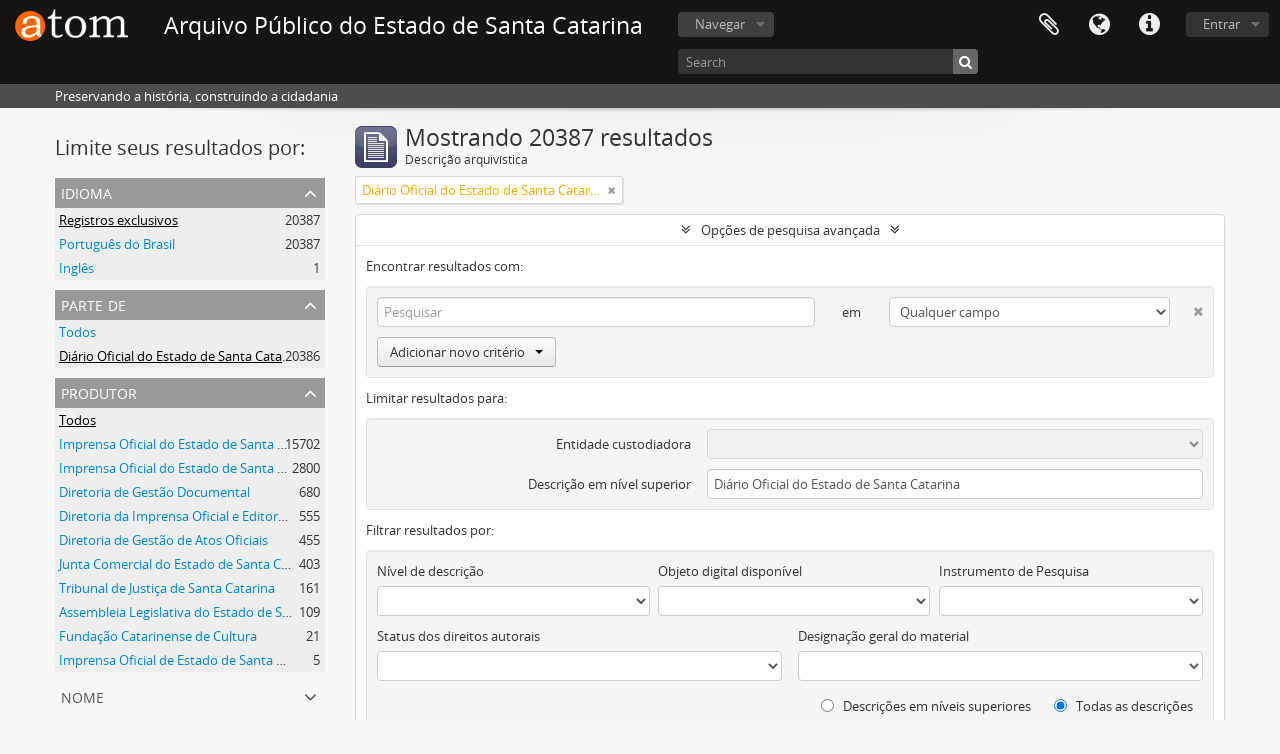

--- FILE ---
content_type: text/html; charset=utf-8
request_url: http://acervo.arquivopublico.sc.gov.br/index.php/informationobject/browse?sort=relevance&collection=11319&showAdvanced=1&topLod=0&sortDir=asc
body_size: 138155
content:
<!DOCTYPE html>
<html lang="pt_BR" dir="ltr">
  <head>
        <meta http-equiv="Content-Type" content="text/html; charset=utf-8" />
<meta http-equiv="X-Ua-Compatible" content="IE=edge,chrome=1" />
    <meta name="title" content="Arquivo Público do Estado de Santa Catarina" />
<meta name="description" content="Preservando a história, construindo a cidadania" />
<meta name="viewport" content="initial-scale=1.0, user-scalable=no" />
    <title>Arquivo Público do Estado de Santa Catarina</title>
    <link rel="shortcut icon" href="/favicon.ico"/>
    <link href="/vendor/jquery-ui/jquery-ui.min.css" media="screen" rel="stylesheet" type="text/css" />
<link media="all" href="/plugins/arDominionPlugin/css/main.css" rel="stylesheet" type="text/css" />
            <script src="/vendor/jquery.js" type="text/javascript"></script>
<script src="/plugins/sfDrupalPlugin/vendor/drupal/misc/drupal.js" type="text/javascript"></script>
<script src="/vendor/yui/yahoo-dom-event/yahoo-dom-event.js" type="text/javascript"></script>
<script src="/vendor/yui/element/element-min.js" type="text/javascript"></script>
<script src="/vendor/yui/button/button-min.js" type="text/javascript"></script>
<script src="/vendor/modernizr.js" type="text/javascript"></script>
<script src="/vendor/jquery-ui/jquery-ui.min.js" type="text/javascript"></script>
<script src="/vendor/jquery.expander.js" type="text/javascript"></script>
<script src="/vendor/jquery.masonry.js" type="text/javascript"></script>
<script src="/vendor/jquery.imagesloaded.js" type="text/javascript"></script>
<script src="/vendor/bootstrap/js/bootstrap.js" type="text/javascript"></script>
<script src="/vendor/URI.js" type="text/javascript"></script>
<script src="/vendor/meetselva/attrchange.js" type="text/javascript"></script>
<script src="/js/qubit.js" type="text/javascript"></script>
<script src="/js/treeView.js" type="text/javascript"></script>
<script src="/js/clipboard.js" type="text/javascript"></script>
<script src="/vendor/yui/connection/connection-min.js" type="text/javascript"></script>
<script src="/vendor/yui/datasource/datasource-min.js" type="text/javascript"></script>
<script src="/vendor/yui/autocomplete/autocomplete-min.js" type="text/javascript"></script>
<script src="/js/autocomplete.js" type="text/javascript"></script>
<script src="/js/dominion.js" type="text/javascript"></script>
  <script type="text/javascript">
//<![CDATA[
jQuery.extend(Qubit, {"relativeUrlRoot":""});
//]]>
</script></head>
  <body class="yui-skin-sam informationobject browse">

    
    


<header id="top-bar">

      <a id="logo" rel="home" href="/index.php/" title=""><img alt="AtoM" src="/images/logo.png" /></a>  
      <h1 id="site-name">
      <a rel="home" title="Início" href="/index.php/"><span>Arquivo Público do Estado de Santa Catarina</span></a>    </h1>
  
  <nav>

    
  <div id="user-menu">
    <button class="top-item top-dropdown" data-toggle="dropdown" data-target="#"
      aria-expanded="false">
        Entrar    </button>

    <div class="top-dropdown-container">

      <div class="top-dropdown-arrow">
        <div class="arrow"></div>
      </div>

      <div class="top-dropdown-header">
        <h2>Possui uma conta?</h2>
      </div>

      <div class="top-dropdown-body">

        <form action="/index.php/user/login" method="post">
          <input type="hidden" name="next" value="http://acervo.arquivopublico.sc.gov.br/index.php/informationobject/browse?sort=relevance&amp;collection=11319&amp;showAdvanced=1&amp;topLod=0&amp;sortDir=asc" id="next" />
          <div class="form-item form-item-email">
  <label for="email">E-mail <span class="form-required" title="This field is required.">*</span></label>
  <input type="text" name="email" id="email" />
  
</div>

          <div class="form-item form-item-password">
  <label for="password">Senha <span class="form-required" title="This field is required.">*</span></label>
  <input type="password" name="password" autocomplete="off" id="password" />
  
</div>

          <button type="submit">Entrar</button>

        </form>

      </div>

      <div class="top-dropdown-bottom"></div>

    </div>
  </div>


    <div id="quick-links-menu" data-toggle="tooltip" data-title="Atalhos">

  <button class="top-item" data-toggle="dropdown" data-target="#" aria-expanded="false">Atalhos</button>

  <div class="top-dropdown-container">

    <div class="top-dropdown-arrow">
      <div class="arrow"></div>
    </div>

    <div class="top-dropdown-header">
      <h2>Atalhos</h2>
    </div>

    <div class="top-dropdown-body">
      <ul>
                              <li><a href="/index.php/" title="Início">Início</a></li>
                                        <li><a href="/index.php/about" title="Sobre">Sobre</a></li>
                                        <li><a href="/index.php/privacy" title="Privacy Policy">Privacy Policy</a></li>
                                        <li><a href="http://docs.accesstomemory.org/" title="Ajuda">Ajuda</a></li>
                                                                              </ul>
    </div>

    <div class="top-dropdown-bottom"></div>

  </div>

</div>

          <div id="language-menu" data-toggle="tooltip" data-title="Idioma">

  <button class="top-item" data-toggle="dropdown" data-target="#" aria-expanded="false">Idioma</button>

  <div class="top-dropdown-container">

    <div class="top-dropdown-arrow">
      <div class="arrow"></div>
    </div>

    <div class="top-dropdown-header">
      <h2>Idioma</h2>
    </div>

    <div class="top-dropdown-body">
      <ul>
                  <li>
            <a href="/index.php/informationobject/browse?sf_culture=en&amp;sort=relevance&amp;collection=11319&amp;showAdvanced=1&amp;topLod=0&amp;sortDir=asc" title="English">English</a>          </li>
                  <li class="active">
            <a href="/index.php/informationobject/browse?sf_culture=pt_BR&amp;sort=relevance&amp;collection=11319&amp;showAdvanced=1&amp;topLod=0&amp;sortDir=asc" title="português do Brasil">português do Brasil</a>          </li>
              </ul>
    </div>

    <div class="top-dropdown-bottom"></div>

  </div>

</div>
    
    <div id="clipboard-menu" data-toggle="tooltip" data-title="Área de Transferência" data-clipboard-status-url="/index.php/user/clipboardStatus" data-alert-message="Nota: Itens da área de transferência que não foram cortados serão removidos quando a página for atualizada. Você pode voltar a selecioná-los agora, ou recarregar a página para removê-los completamente. Clicando na ordenação ou na visualização da impressão também irá recarregar a página - então qualquer coisa que esteja atualmente desmarcada será perdida!">

  <button class="top-item" data-toggle="dropdown" data-target="#" aria-expanded="false">
    Área de Transferência  </button>

  <div class="top-dropdown-container">

    <div class="top-dropdown-arrow">
      <div class="arrow"></div>
    </div>

    <div class="top-dropdown-header">
      <h2>Área de Transferência</h2>
      <span id="count-block" data-information-object-label="Descrição arquivística" data-actor-object-label="Registro de autoridade" data-repository-object-label="Instituição arquivística"></span>
    </div>

    <div class="top-dropdown-body">
      <ul>
        <li class="leaf" id="node_clearClipboard"><a href="/index.php/user/clipboardClear" title="Clear all selections">Clear all selections</a></li><li class="leaf" id="node_goToClipboard"><a href="/index.php/user/clipboard" title="Go to clipboard">Go to clipboard</a></li><li class="leaf" id="node_loadClipboard"><a href="/index.php/user/clipboardLoad" title="Load clipboard">Load clipboard</a></li><li class="leaf" id="node_saveClipboard"><a href="/index.php/user/clipboardSave" title="Save clipboard">Save clipboard</a></li>      </ul>
    </div>

    <div class="top-dropdown-bottom"></div>

  </div>

</div>

    
  </nav>

  <div id="search-bar">

    <div id="browse-menu">

  <button class="top-item top-dropdown" data-toggle="dropdown" data-target="#" aria-expanded="false">Navegar</button>

  <div class="top-dropdown-container top-dropdown-container-right">

    <div class="top-dropdown-arrow">
      <div class="arrow"></div>
    </div>

    <div class="top-dropdown-header">
      <h2>Navegar</h2>
    </div>

    <div class="top-dropdown-body">
      <ul>
        <li class="active leaf" id="node_browseInformationObjects"><a href="/index.php/informationobject/browse" title="Descrições arquivísticas">Descrições arquivísticas</a></li><li class="leaf" id="node_browseActors"><a href="/index.php/actor/browse" title="Registros de autoridade">Registros de autoridade</a></li><li class="leaf" id="node_browseRepositories"><a href="/index.php/repository/browse" title="Instituições arquivísticas">Instituições arquivísticas</a></li><li class="leaf" id="node_browseFunctions"><a href="/index.php/function/browse" title="Funções">Funções</a></li><li class="leaf" id="node_browseSubjects"><a href="/index.php/taxonomy/index/id/35" title="Assuntos">Assuntos</a></li><li class="leaf" id="node_browsePlaces"><a href="/index.php/taxonomy/index/id/42" title="Locais">Locais</a></li><li class="leaf" id="node_browseDigitalObjects"><a href="/index.php/informationobject/browse?view=card&amp;onlyMedia=1&amp;topLod=0" title="Objetos digitais">Objetos digitais</a></li>      </ul>
    </div>

    <div class="top-dropdown-bottom"></div>

  </div>

</div>

    <div id="search-form-wrapper" role="search">

  <h2>Pesquisar</h2>

  <form action="/index.php/informationobject/browse" data-autocomplete="/index.php/search/autocomplete" autocomplete="off">

    <input type="hidden" name="topLod" value="0"/>
    <input type="hidden" name="sort" value="relevance"/>

          <input type="text" name="query" value="" placeholder="Search"/>
    
    <button><span>Pesquisar</span></button>

    <div id="search-realm" class="search-popover">

      
        <div>
          <label>
                          <input name="repos" type="radio" value checked="checked" data-placeholder="Pesquisar">
                        Pesquisa global          </label>
        </div>

        
        
      
      <div class="search-realm-advanced">
        <a href="/index.php/informationobject/browse?showAdvanced=1&topLod=0">
          Pesquisa avançada&nbsp;&raquo;
        </a>
      </div>

    </div>

  </form>

</div>

  </div>

  
</header>

  <div id="site-slogan">
    <div class="container">
      <div class="row">
        <div class="span12">
          <span>Preservando a história, construindo a cidadania</span>
        </div>
      </div>
    </div>
  </div>

    
    <div id="wrapper" class="container" role="main">

      
        
      <div class="row">

        <div class="span3">

          <div id="sidebar">

            
    <section id="facets">

      <div class="visible-phone facets-header">
        <a class="x-btn btn-wide">
          <i class="fa fa-filter"></i>
          Filtros        </a>
      </div>

      <div class="content">

        
        <h2>Limite seus resultados por:</h2>

        
<section class="facet ">
  <div class="facet-header">
    <h3><a href="#" aria-expanded="">Idioma</a></h3>
  </div>

  <div class="facet-body" id="#facet-languages">
    <ul>

      
      
              
        <li class="active">
          <a title="Registros exclusivos" href="/index.php/informationobject/browse?sort=relevance&amp;collection=11319&amp;showAdvanced=1&amp;topLod=0&amp;sortDir=asc">Registros exclusivos<span>, 20387 resultados</span></a>          <span class="facet-count" aria-hidden="true">20387</span>
        </li>
              
        <li >
          <a title="Português do Brasil" href="/index.php/informationobject/browse?languages=pt_BR&amp;sort=relevance&amp;collection=11319&amp;showAdvanced=1&amp;topLod=0&amp;sortDir=asc">Português do Brasil<span>, 20387 resultados</span></a>          <span class="facet-count" aria-hidden="true">20387</span>
        </li>
              
        <li >
          <a title="Inglês" href="/index.php/informationobject/browse?languages=en&amp;sort=relevance&amp;collection=11319&amp;showAdvanced=1&amp;topLod=0&amp;sortDir=asc">Inglês<span>, 1 resultados</span></a>          <span class="facet-count" aria-hidden="true">1</span>
        </li>
      
    </ul>
  </div>
</section>

        
<section class="facet open">
  <div class="facet-header">
    <h3><a href="#" aria-expanded="1">Parte de</a></h3>
  </div>

  <div class="facet-body" id="#facet-collection">
    <ul>

      
              <li >
          <a title="Todos" href="/index.php/informationobject/browse?sort=relevance&amp;showAdvanced=1&amp;topLod=0&amp;sortDir=asc">Todos</a>        </li>
      
              
        <li class="active">
          <a title="Diário Oficial do Estado de Santa Catarina" href="/index.php/informationobject/browse?collection=11319&amp;sort=relevance&amp;showAdvanced=1&amp;topLod=0&amp;sortDir=asc">Diário Oficial do Estado de Santa Catarina<span>, 20386 resultados</span></a>          <span class="facet-count" aria-hidden="true">20386</span>
        </li>
      
    </ul>
  </div>
</section>

                          
        
<section class="facet ">
  <div class="facet-header">
    <h3><a href="#" aria-expanded="">Produtor</a></h3>
  </div>

  <div class="facet-body" id="#facet-names">
    <ul>

      
              <li class="active">
          <a title="Todos" href="/index.php/informationobject/browse?sort=relevance&amp;collection=11319&amp;showAdvanced=1&amp;topLod=0&amp;sortDir=asc">Todos</a>        </li>
      
              
        <li >
          <a title="Imprensa Oficial do Estado de Santa Catarina" href="/index.php/informationobject/browse?creators=4133&amp;sort=relevance&amp;collection=11319&amp;showAdvanced=1&amp;topLod=0&amp;sortDir=asc">Imprensa Oficial do Estado de Santa Catarina<span>, 15702 resultados</span></a>          <span class="facet-count" aria-hidden="true">15702</span>
        </li>
              
        <li >
          <a title="Imprensa Oficial do Estado de Santa Catarina S/A" href="/index.php/informationobject/browse?creators=61607&amp;sort=relevance&amp;collection=11319&amp;showAdvanced=1&amp;topLod=0&amp;sortDir=asc">Imprensa Oficial do Estado de Santa Catarina S/A<span>, 2800 resultados</span></a>          <span class="facet-count" aria-hidden="true">2800</span>
        </li>
              
        <li >
          <a title="Diretoria de Gestão Documental" href="/index.php/informationobject/browse?creators=5218&amp;sort=relevance&amp;collection=11319&amp;showAdvanced=1&amp;topLod=0&amp;sortDir=asc">Diretoria de Gestão Documental<span>, 680 resultados</span></a>          <span class="facet-count" aria-hidden="true">680</span>
        </li>
              
        <li >
          <a title="Diretoria da Imprensa Oficial e Editora de Santa Catarina" href="/index.php/informationobject/browse?creators=5224&amp;sort=relevance&amp;collection=11319&amp;showAdvanced=1&amp;topLod=0&amp;sortDir=asc">Diretoria da Imprensa Oficial e Editora de Santa Catarina<span>, 555 resultados</span></a>          <span class="facet-count" aria-hidden="true">555</span>
        </li>
              
        <li >
          <a title="Diretoria de Gestão de Atos Oficiais" href="/index.php/informationobject/browse?creators=5212&amp;sort=relevance&amp;collection=11319&amp;showAdvanced=1&amp;topLod=0&amp;sortDir=asc">Diretoria de Gestão de Atos Oficiais<span>, 455 resultados</span></a>          <span class="facet-count" aria-hidden="true">455</span>
        </li>
              
        <li >
          <a title="Junta Comercial do Estado de Santa Catarina" href="/index.php/informationobject/browse?creators=82693&amp;sort=relevance&amp;collection=11319&amp;showAdvanced=1&amp;topLod=0&amp;sortDir=asc">Junta Comercial do Estado de Santa Catarina<span>, 403 resultados</span></a>          <span class="facet-count" aria-hidden="true">403</span>
        </li>
              
        <li >
          <a title="Tribunal de Justiça de Santa Catarina" href="/index.php/informationobject/browse?creators=67396&amp;sort=relevance&amp;collection=11319&amp;showAdvanced=1&amp;topLod=0&amp;sortDir=asc">Tribunal de Justiça de Santa Catarina<span>, 161 resultados</span></a>          <span class="facet-count" aria-hidden="true">161</span>
        </li>
              
        <li >
          <a title="Assembleia Legislativa do Estado de Santa Catarina" href="/index.php/informationobject/browse?creators=1528&amp;sort=relevance&amp;collection=11319&amp;showAdvanced=1&amp;topLod=0&amp;sortDir=asc">Assembleia Legislativa do Estado de Santa Catarina<span>, 109 resultados</span></a>          <span class="facet-count" aria-hidden="true">109</span>
        </li>
              
        <li >
          <a title="Fundação Catarinense de Cultura" href="/index.php/informationobject/browse?creators=57503&amp;sort=relevance&amp;collection=11319&amp;showAdvanced=1&amp;topLod=0&amp;sortDir=asc">Fundação Catarinense de Cultura<span>, 21 resultados</span></a>          <span class="facet-count" aria-hidden="true">21</span>
        </li>
              
        <li >
          <a title="Imprensa Oficial de Estado de Santa Catarina" href="/index.php/informationobject/browse?creators=382309&amp;sort=relevance&amp;collection=11319&amp;showAdvanced=1&amp;topLod=0&amp;sortDir=asc">Imprensa Oficial de Estado de Santa Catarina<span>, 5 resultados</span></a>          <span class="facet-count" aria-hidden="true">5</span>
        </li>
      
    </ul>
  </div>
</section>

        
<section class="facet ">
  <div class="facet-header">
    <h3><a href="#" aria-expanded="">Nome</a></h3>
  </div>

  <div class="facet-body" id="#facet-names">
    <ul>

      
              <li class="active">
          <a title="Todos" href="/index.php/informationobject/browse?sort=relevance&amp;collection=11319&amp;showAdvanced=1&amp;topLod=0&amp;sortDir=asc">Todos</a>        </li>
      
              
        <li >
          <a title="Diretoria de Gestão de Atos Oficiais" href="/index.php/informationobject/browse?names=5212&amp;sort=relevance&amp;collection=11319&amp;showAdvanced=1&amp;topLod=0&amp;sortDir=asc">Diretoria de Gestão de Atos Oficiais<span>, 1 resultados</span></a>          <span class="facet-count" aria-hidden="true">1</span>
        </li>
              
        <li >
          <a title="Diretoria de Gestão Documental" href="/index.php/informationobject/browse?names=5218&amp;sort=relevance&amp;collection=11319&amp;showAdvanced=1&amp;topLod=0&amp;sortDir=asc">Diretoria de Gestão Documental<span>, 1 resultados</span></a>          <span class="facet-count" aria-hidden="true">1</span>
        </li>
      
    </ul>
  </div>
</section>

        
        
<section class="facet ">
  <div class="facet-header">
    <h3><a href="#" aria-expanded="">Assunto</a></h3>
  </div>

  <div class="facet-body" id="#facet-subjects">
    <ul>

      
              <li class="active">
          <a title="Todos" href="/index.php/informationobject/browse?sort=relevance&amp;collection=11319&amp;showAdvanced=1&amp;topLod=0&amp;sortDir=asc">Todos</a>        </li>
      
              
        <li >
          <a title="Publicações legais" href="/index.php/informationobject/browse?subjects=888&amp;sort=relevance&amp;collection=11319&amp;showAdvanced=1&amp;topLod=0&amp;sortDir=asc">Publicações legais<span>, 20302 resultados</span></a>          <span class="facet-count" aria-hidden="true">20302</span>
        </li>
              
        <li >
          <a title="Atos do Poder Executivo" href="/index.php/informationobject/browse?subjects=893&amp;sort=relevance&amp;collection=11319&amp;showAdvanced=1&amp;topLod=0&amp;sortDir=asc">Atos do Poder Executivo<span>, 1 resultados</span></a>          <span class="facet-count" aria-hidden="true">1</span>
        </li>
              
        <li >
          <a title="Atos administrativos do governo do Estado" href="/index.php/informationobject/browse?subjects=895&amp;sort=relevance&amp;collection=11319&amp;showAdvanced=1&amp;topLod=0&amp;sortDir=asc">Atos administrativos do governo do Estado<span>, 1 resultados</span></a>          <span class="facet-count" aria-hidden="true">1</span>
        </li>
              
        <li >
          <a title="Atos do Poder Legislativo" href="/index.php/informationobject/browse?subjects=13932&amp;sort=relevance&amp;collection=11319&amp;showAdvanced=1&amp;topLod=0&amp;sortDir=asc">Atos do Poder Legislativo<span>, 1 resultados</span></a>          <span class="facet-count" aria-hidden="true">1</span>
        </li>
              
        <li >
          <a title="Atos do Poder Judiciário" href="/index.php/informationobject/browse?subjects=13933&amp;sort=relevance&amp;collection=11319&amp;showAdvanced=1&amp;topLod=0&amp;sortDir=asc">Atos do Poder Judiciário<span>, 1 resultados</span></a>          <span class="facet-count" aria-hidden="true">1</span>
        </li>
              
        <li >
          <a title="Atos legislativos" href="/index.php/informationobject/browse?subjects=13934&amp;sort=relevance&amp;collection=11319&amp;showAdvanced=1&amp;topLod=0&amp;sortDir=asc">Atos legislativos<span>, 1 resultados</span></a>          <span class="facet-count" aria-hidden="true">1</span>
        </li>
      
    </ul>
  </div>
</section>

        
        
<section class="facet ">
  <div class="facet-header">
    <h3><a href="#" aria-expanded="">Nível de descrição</a></h3>
  </div>

  <div class="facet-body" id="#facet-levelOfDescription">
    <ul>

      
              <li class="active">
          <a title="Todos" href="/index.php/informationobject/browse?sort=relevance&amp;collection=11319&amp;showAdvanced=1&amp;topLod=0&amp;sortDir=asc">Todos</a>        </li>
      
              
        <li >
          <a title="Dia" href="/index.php/informationobject/browse?levels=11312&amp;sort=relevance&amp;collection=11319&amp;showAdvanced=1&amp;topLod=0&amp;sortDir=asc">Dia<span>, 19382 resultados</span></a>          <span class="facet-count" aria-hidden="true">19382</span>
        </li>
              
        <li >
          <a title="Mês" href="/index.php/informationobject/browse?levels=11311&amp;sort=relevance&amp;collection=11319&amp;showAdvanced=1&amp;topLod=0&amp;sortDir=asc">Mês<span>, 926 resultados</span></a>          <span class="facet-count" aria-hidden="true">926</span>
        </li>
              
        <li >
          <a title="Ano" href="/index.php/informationobject/browse?levels=11310&amp;sort=relevance&amp;collection=11319&amp;showAdvanced=1&amp;topLod=0&amp;sortDir=asc">Ano<span>, 78 resultados</span></a>          <span class="facet-count" aria-hidden="true">78</span>
        </li>
              
        <li >
          <a title="Coleção" href="/index.php/informationobject/browse?levels=232&amp;sort=relevance&amp;collection=11319&amp;showAdvanced=1&amp;topLod=0&amp;sortDir=asc">Coleção<span>, 1 resultados</span></a>          <span class="facet-count" aria-hidden="true">1</span>
        </li>
      
    </ul>
  </div>
</section>

        
      </div>

    </section>

  
          </div>

        </div>

        <div class="span9">

          <div id="main-column">

              
  <div class="multiline-header">
    <img alt="" src="/images/icons-large/icon-archival.png" />    <h1 aria-describedby="results-label">
              Mostrando 20387 resultados          </h1>
    <span class="sub" id="results-label">Descrição arquivística</span>
  </div>

            
  <section class="header-options">

    
        <span class="search-filter">
      Diário Oficial do Estado de Santa Catarina    <a href="/index.php/informationobject/browse?sort=relevance&showAdvanced=1&topLod=0&sortDir=asc" class="remove-filter"><i class="fa fa-times"></i></a>
</span>
                          
  </section>


            
  <section class="advanced-search-section">

  <a href="#" class="advanced-search-toggle open" aria-expanded="true">Opções de pesquisa avançada</a>

  <div class="advanced-search animateNicely" >

    <form name="advanced-search-form" method="get" action="/index.php/informationobject/browse">
              <input type="hidden" name="sort" value="relevance"/>
      
      <p>Encontrar resultados com:</p>

      <div class="criteria">

        
          
        
        
        <div class="criterion">

          <select class="boolean" name="so0">
            <option value="and">e</option>
            <option value="or">ou</option>
            <option value="not">não</option>
          </select>

          <input class="query" type="text" placeholder="Pesquisar" name="sq0"/>

          <span>em</span>

          <select class="field" name="sf0">
            <option value="">Qualquer campo</option>
            <option value="title">Título</option>
                          <option value="archivalHistory">História do arquivo</option>
                        <option value="scopeAndContent">Âmbito e conteúdo</option>
            <option value="extentAndMedium">Dimensão e suporte</option>
            <option value="subject">Pontos de acesso de assunto</option>
            <option value="name">Ponto de acesso nome</option>
            <option value="place">Pontos de acesso local</option>
            <option value="genre">Pontos de acesso de gênero</option>
            <option value="identifier">Identificador</option>
            <option value="referenceCode">Código de referência</option>
            <option value="digitalObjectTranscript">Texto do objeto digital</option>
            <option value="findingAidTranscript">Texto do instrumento de pesquisa</option>
            <option value="creator">Produtor</option>
            <option value="allExceptFindingAidTranscript">Qualquer campo, exceto texto de Instrumento de pesquisa</option>
          </select>

          <a href="#" class="delete-criterion"><i class="fa fa-times"></i></a>

        </div>

        <div class="add-new-criteria">
          <div class="btn-group">
            <a class="btn dropdown-toggle" data-toggle="dropdown" href="#">
              Adicionar novo critério<span class="caret"></span>
            </a>
            <ul class="dropdown-menu">
              <li><a href="#" id="add-criterion-and">E</a></li>
              <li><a href="#" id="add-criterion-or">Ou</a></li>
              <li><a href="#" id="add-criterion-not">Não</a></li>
            </ul>
          </div>
        </div>

      </div>

      <p>Limitar resultados para:</p>

      <div class="criteria">

                  <div class="filter-row">
            <div class="filter">
              <div class="form-item form-item-repos">
  <label for="repos">Entidade custodiadora</label>
  <select name="repos" id="repos">
<option value="" selected="selected"></option>
<option value="65603">Arquivo Histórico do Município de Florianópolis</option>
<option value="65631">Arquivo Histórico Eclesiástico de Santa Catarina</option>
<option value="65657">Arquivo Histórico Ultramarino de Lisboa</option>
<option value="87980">Arquivo Público do Estado de Santa Catarina</option>
<option value="675574">Sem restrição</option>
</select>
  
</div>
            </div>
          </div>
        
        <div class="filter-row">
          <div class="filter">
            <label for="collection">Descrição em nível superior</label>            <select name="collection" class="form-autocomplete" id="collection">
<option value="/index.php/yy-doe">Diário Oficial do Estado de Santa Catarina</option>
</select>            <input class="list" type="hidden" value="/index.php/informationobject/autocomplete?parent=1&filterDrafts=1"/>
          </div>
        </div>

      </div>

      <p>Filtrar resultados por:</p>

      <div class="criteria">

        <div class="filter-row triple">

          <div class="filter-left">
            <div class="form-item form-item-levels">
  <label for="levels">Nível de descrição</label>
  <select name="levels" id="levels">
<option value="" selected="selected"></option>
<option value="56263">Acervo Bibliográfico</option>
<option value="56266">Acervo Cartográfico</option>
<option value="56265">Acervo Iconográfico</option>
<option value="11310">Ano</option>
<option value="235">Arquivo</option>
<option value="232">Coleção</option>
<option value="11312">Dia</option>
<option value="230">Fundo</option>
<option value="56267">Instrumentos de Pesquisa</option>
<option value="236">Item</option>
<option value="11311">Mês</option>
<option value="293">Parte</option>
<option value="428">Record group</option>
<option value="233">Série</option>
<option value="231">Subfundos</option>
<option value="234">Subsérie</option>
</select>
  
</div>
          </div>

          <div class="filter-center">
            <div class="form-item form-item-onlyMedia">
  <label for="onlyMedia">Objeto digital disponível</label>
  <select name="onlyMedia" id="onlyMedia">
<option value="" selected="selected"></option>
<option value="1">Sim</option>
<option value="0">Não</option>
</select>
  
</div>
          </div>

          <div class="filter-right">
            <div class="form-item form-item-findingAidStatus">
  <label for="findingAidStatus">Instrumento de Pesquisa</label>
  <select name="findingAidStatus" id="findingAidStatus">
<option value="" selected="selected"></option>
<option value="yes">Sim</option>
<option value="no">Não</option>
<option value="generated">Gerado</option>
<option value="uploaded">Uploaded</option>
</select>
  
</div>
          </div>

        </div>

                
                  <div class="filter-row">

                          <div class="filter-left">
                <div class="form-item form-item-copyrightStatus">
  <label for="copyrightStatus">Status dos direitos autorais</label>
  <select name="copyrightStatus" id="copyrightStatus">
<option value="" selected="selected"></option>
<option value="346">Desconhecido</option>
<option value="345">Domínio público</option>
<option value="344">Sob direitos autorais</option>
</select>
  
</div>
              </div>
            
                          <div class="filter-right">
                <div class="form-item form-item-materialType">
  <label for="materialType">Designação geral do material</label>
  <select name="materialType" id="materialType">
<option value="" selected="selected"></option>
<option value="270">Desenho arquitetônico</option>
<option value="278">Desenho técnico</option>
<option value="276">Documento filatélico</option>
<option value="279">Documento textual</option>
<option value="273">Imagens em movimento</option>
<option value="271">Material cartográfico</option>
<option value="272">Material gráfico</option>
<option value="274">Múltipla mídia</option>
<option value="275">Objeto</option>
<option value="277">Registro sonoro</option>
</select>
  
</div>
              </div>
            
          </div>
        
        <div class="filter-row">

          <div class="lod-filter">
            <label>
              <input type="radio" name="topLod" value="1" >
              Descrições em níveis superiores            </label>
            <label>
              <input type="radio" name="topLod" value="0" checked>
              Todas as descrições            </label>
          </div>

        </div>

      </div>

      <p>Filtrar por intervalo de datas:</p>

      <div class="criteria">

        <div class="filter-row">

          <div class="start-date">
            <div class="form-item form-item-startDate">
  <label for="startDate">Iniciar</label>
  <input placeholder="YYYY-MM-DD" type="text" name="startDate" id="startDate" />
  
</div>
          </div>

          <div class="end-date">
            <div class="form-item form-item-endDate">
  <label for="endDate">Fim</label>
  <input placeholder="YYYY-MM-DD" type="text" name="endDate" id="endDate" />
  
</div>
          </div>

          <div class="date-type">
            <label>
              <input type="radio" name="rangeType" value="inclusive" checked>
              Sobreposição            </label>
            <label>
              <input type="radio" name="rangeType" value="exact" >
              Correto            </label>
          </div>

          <a href="#" class="date-range-help-icon" aria-expanded="false"><i class="fa fa-question-circle"></i></a>

        </div>

        <div class="alert alert-info date-range-help animateNicely">
          Use estas opções para especificar como o intervalo de datas retorna os resultados. "Exato" significa que as datas de inicio e fim das descrições devem recair inteiramente no intervalo de datas introduzido. "Sobreposição" significa que qualquer descrição, cujo  as datas inicial e final toquem ou se sobreponham ao intervalo das datas-alvo será devolvido.        </div>

      </div>

      <section class="actions">
        <input type="submit" class="c-btn c-btn-submit" value="Pesquisar"/>
        <input type="button" class="reset c-btn c-btn-delete" value="Reiniciar"/>
      </section>

    </form>

  </div>

</section>

  
    <section class="browse-options">
      <a  href="/index.php/informationobject/browse?sort=relevance&collection=11319&showAdvanced=1&topLod=0&sortDir=asc&media=print">
  <i class="fa fa-print"></i>
  Visualizar impressão</a>

      
      
      <span>
        <span class="view-header-label">Visualizar:</span>

<div class="btn-group">
  <a class="btn fa fa-th-large " href="/index.php/informationobject/browse?view=card&amp;sort=relevance&amp;collection=11319&amp;showAdvanced=1&amp;topLod=0&amp;sortDir=asc" title=" "> </a>
  <a class="btn fa fa-list active" href="/index.php/informationobject/browse?view=table&amp;sort=relevance&amp;collection=11319&amp;showAdvanced=1&amp;topLod=0&amp;sortDir=asc" title=" "> </a></div>
      </span>

      <div class="pickers">
        <div id="sort-header">
  <div class="sort-options">

    <label>Ordenar por:</label>

    <div class="dropdown">

      <div class="dropdown-selected">
                                  <span>Relevância</span>
                  
      </div>

      <ul class="dropdown-options">

        <span class="pointer"></span>

                  <li>
                        <a href="/index.php/informationobject/browse?sort=lastUpdated&collection=11319&showAdvanced=1&topLod=0&sortDir=asc" data-order="lastUpdated">
              <span>Data modificada</span>
            </a>
          </li>
                  <li>
                        <a href="/index.php/informationobject/browse?sort=alphabetic&collection=11319&showAdvanced=1&topLod=0&sortDir=asc" data-order="alphabetic">
              <span>Título</span>
            </a>
          </li>
                  <li>
                        <a href="/index.php/informationobject/browse?sort=identifier&collection=11319&showAdvanced=1&topLod=0&sortDir=asc" data-order="identifier">
              <span>Identificador</span>
            </a>
          </li>
                  <li>
                        <a href="/index.php/informationobject/browse?sort=referenceCode&collection=11319&showAdvanced=1&topLod=0&sortDir=asc" data-order="referenceCode">
              <span>Código de referência</span>
            </a>
          </li>
                  <li>
                        <a href="/index.php/informationobject/browse?sort=startDate&collection=11319&showAdvanced=1&topLod=0&sortDir=asc" data-order="startDate">
              <span>Data inicial</span>
            </a>
          </li>
                  <li>
                        <a href="/index.php/informationobject/browse?sort=endDate&collection=11319&showAdvanced=1&topLod=0&sortDir=asc" data-order="endDate">
              <span>Data final</span>
            </a>
          </li>
              </ul>
    </div>
  </div>
</div>

<div id="sort-header">
  <div class="sort-options">

    <label>Direção:</label>

    <div class="dropdown">

      <div class="dropdown-selected">
                                  <span>Ascendente</span>
                  
      </div>

      <ul class="dropdown-options">

        <span class="pointer"></span>

                  <li>
                        <a href="/index.php/informationobject/browse?sortDir=desc&sort=relevance&collection=11319&showAdvanced=1&topLod=0" data-order="desc">
              <span>Descendente</span>
            </a>
          </li>
              </ul>
    </div>
  </div>
</div>
      </div>
    </section>

    <div id="content" class="browse-content">
              <div class="search-result media-summary">
          <p>
            19374 resultados com objetos digitais                                    <a href="/index.php/informationobject/browse?sort=relevance&collection=11319&showAdvanced=1&topLod=0&sortDir=asc&onlyMedia=1">
              <i class="fa fa-search"></i>
              Mostrar os resultados com objetos digitais            </a>
          </p>
        </div>
      
                    
  <article class="search-result has-preview">

      <div class="search-result-preview">
      <a href="/index.php/diario-oficial-do-estado-de-santa-catarina-ano-36-n-9158-de-06-01-1971">
        <div class="preview-container">
                      <img alt="Diário Oficial do Estado de Santa Catarina. Ano 36. N° 9158 de 06/01/1971" src="/uploads/r/arquivo-publico-do-estado-de-santa-catarina-apesc/8/7/5/87577e07b87ee4f5ed3a22bf473b4ca6bfeb6de637bf39474831a681d108a104/f5060893-458f-48d9-be66-fa997ff1da7d-30673-DOE_9158_06_01_1971_14F_DJ_3147_02F_142.jpg" />                  </div>
      </a>
    </div>
  
  <div class="search-result-description">

    <p class="title"><a href="/index.php/diario-oficial-do-estado-de-santa-catarina-ano-36-n-9158-de-06-01-1971" title="Diário Oficial do Estado de Santa Catarina. Ano 36. N° 9158 de 06/01/1971">Diário Oficial do Estado de Santa Catarina. Ano 36. N° 9158 de 06/01/1971</a></p>

    <button class="clipboard"
  data-clipboard-url="/index.php/user/clipboardToggleSlug"
  data-clipboard-slug="diario-oficial-do-estado-de-santa-catarina-ano-36-n-9158-de-06-01-1971"
  data-toggle="tooltip"  data-title="Adicionar a área de transferência"
  data-alt-title="Apagar da área de transferência">
  Adicionar a área de transferência</button>

    <ul class="result-details">

                <li class="reference-code">BR SCAPESC COL DOE-DOE_1971-DOE_JAN_1971-DOE_9158_06_01_1971_14F_DJ_3147_02F</li>
      
              <li class="level-description">Dia</li>
      
                                <li class="dates">1971-01-06</li>
              
                    <p>Parte de<a href="/index.php/yy-doe" title="Diário Oficial do Estado de Santa Catarina">Diário Oficial do Estado de Santa Catarina</a></p>
          </ul>

          <div class="scope-and-content"></div>
    
          <p class="creation-details">Imprensa Oficial do Estado de Santa Catarina</p>
    
  </div>

</article>
      
  <article class="search-result has-preview">

      <div class="search-result-preview">
      <a href="/index.php/diario-oficial-do-estado-de-santa-catarina-ano-36-n-9159-de-07-01-1971">
        <div class="preview-container">
                      <img alt="Diário Oficial do Estado de Santa Catarina. Ano 36. N° 9159 de 07/01/1971" src="/uploads/r/arquivo-publico-do-estado-de-santa-catarina-apesc/4/3/2/432c42aa5a47bf42c8db624573848857b54628151b319986b1af042481230329/a15e47a3-34c0-4a61-a45a-f422188d6f65-30560-DOE_9159_07_01_1971_13F_DJ_3148_03F_142.jpg" />                  </div>
      </a>
    </div>
  
  <div class="search-result-description">

    <p class="title"><a href="/index.php/diario-oficial-do-estado-de-santa-catarina-ano-36-n-9159-de-07-01-1971" title="Diário Oficial do Estado de Santa Catarina. Ano 36. N° 9159 de 07/01/1971">Diário Oficial do Estado de Santa Catarina. Ano 36. N° 9159 de 07/01/1971</a></p>

    <button class="clipboard"
  data-clipboard-url="/index.php/user/clipboardToggleSlug"
  data-clipboard-slug="diario-oficial-do-estado-de-santa-catarina-ano-36-n-9159-de-07-01-1971"
  data-toggle="tooltip"  data-title="Adicionar a área de transferência"
  data-alt-title="Apagar da área de transferência">
  Adicionar a área de transferência</button>

    <ul class="result-details">

                <li class="reference-code">BR SCAPESC COL DOE-DOE_1971-DOE_JAN_1971-DOE_9159_07_01_1971_13F_DJ_3148_03F</li>
      
              <li class="level-description">Dia</li>
      
                                <li class="dates">1971-01-07</li>
              
                    <p>Parte de<a href="/index.php/yy-doe" title="Diário Oficial do Estado de Santa Catarina">Diário Oficial do Estado de Santa Catarina</a></p>
          </ul>

          <div class="scope-and-content"></div>
    
          <p class="creation-details">Imprensa Oficial do Estado de Santa Catarina</p>
    
  </div>

</article>
      
  <article class="search-result has-preview">

      <div class="search-result-preview">
      <a href="/index.php/diario-oficial-do-estado-de-santa-catarina-ano-36-n-9160-de-08-01-1971">
        <div class="preview-container">
                      <img alt="Diário Oficial do Estado de Santa Catarina. Ano 36. N° 9160 de 08/01/1971" src="/uploads/r/arquivo-publico-do-estado-de-santa-catarina-apesc/9/d/e/9dea4ea0b5be6004b48a68bec9d05df11e9e66af28841e1a500ce9f63d80c77a/6f982795-16bd-45c9-83b5-800ca7e62579-28953-DOE_9160_08_01_1971_14F_DJ_3149_02F_142.jpg" />                  </div>
      </a>
    </div>
  
  <div class="search-result-description">

    <p class="title"><a href="/index.php/diario-oficial-do-estado-de-santa-catarina-ano-36-n-9160-de-08-01-1971" title="Diário Oficial do Estado de Santa Catarina. Ano 36. N° 9160 de 08/01/1971">Diário Oficial do Estado de Santa Catarina. Ano 36. N° 9160 de 08/01/1971</a></p>

    <button class="clipboard"
  data-clipboard-url="/index.php/user/clipboardToggleSlug"
  data-clipboard-slug="diario-oficial-do-estado-de-santa-catarina-ano-36-n-9160-de-08-01-1971"
  data-toggle="tooltip"  data-title="Adicionar a área de transferência"
  data-alt-title="Apagar da área de transferência">
  Adicionar a área de transferência</button>

    <ul class="result-details">

                <li class="reference-code">BR SCAPESC COL DOE-DOE_1971-DOE_JAN_1971-DOE_9160_08_01_1971_14F_DJ_3149_02F</li>
      
              <li class="level-description">Dia</li>
      
                                <li class="dates">1971-01-08</li>
              
                    <p>Parte de<a href="/index.php/yy-doe" title="Diário Oficial do Estado de Santa Catarina">Diário Oficial do Estado de Santa Catarina</a></p>
          </ul>

          <div class="scope-and-content"></div>
    
          <p class="creation-details">Imprensa Oficial do Estado de Santa Catarina</p>
    
  </div>

</article>
      
  <article class="search-result has-preview">

      <div class="search-result-preview">
      <a href="/index.php/diario-oficial-do-estado-de-santa-catarina-ano-36-n-9162-de-12-01-1971">
        <div class="preview-container">
                      <img alt="Diário Oficial do Estado de Santa Catarina. Ano 36. N° 9162 de 12/01/1971" src="/uploads/r/arquivo-publico-do-estado-de-santa-catarina-apesc/6/a/9/6a9ebbf5f89a3bc644d246f7a22fbb9310c0c56964347cebdfa741038b4f4649/43f217e2-893b-4fed-b52e-51171da8e804-28952-DOE_9162_12_01_1971_14F_DJ_3151_02F_142.jpg" />                  </div>
      </a>
    </div>
  
  <div class="search-result-description">

    <p class="title"><a href="/index.php/diario-oficial-do-estado-de-santa-catarina-ano-36-n-9162-de-12-01-1971" title="Diário Oficial do Estado de Santa Catarina. Ano 36. N° 9162 de 12/01/1971">Diário Oficial do Estado de Santa Catarina. Ano 36. N° 9162 de 12/01/1971</a></p>

    <button class="clipboard"
  data-clipboard-url="/index.php/user/clipboardToggleSlug"
  data-clipboard-slug="diario-oficial-do-estado-de-santa-catarina-ano-36-n-9162-de-12-01-1971"
  data-toggle="tooltip"  data-title="Adicionar a área de transferência"
  data-alt-title="Apagar da área de transferência">
  Adicionar a área de transferência</button>

    <ul class="result-details">

                <li class="reference-code">BR SCAPESC COL DOE-DOE_1971-DOE_JAN_1971-DOE_9162_12_01_1971_14F_DJ_3151_02F</li>
      
              <li class="level-description">Dia</li>
      
                                <li class="dates">1971-01-12</li>
              
                    <p>Parte de<a href="/index.php/yy-doe" title="Diário Oficial do Estado de Santa Catarina">Diário Oficial do Estado de Santa Catarina</a></p>
          </ul>

          <div class="scope-and-content"></div>
    
          <p class="creation-details">Imprensa Oficial do Estado de Santa Catarina</p>
    
  </div>

</article>
      
  <article class="search-result has-preview">

      <div class="search-result-preview">
      <a href="/index.php/diario-oficial-do-estado-de-santa-catarina-ano-36-n-9169-de-21-01-1971">
        <div class="preview-container">
                      <img alt="Diário Oficial do Estado de Santa Catarina. Ano 36. N° 9169 de 21/01/1971" src="/uploads/r/arquivo-publico-do-estado-de-santa-catarina-apesc/b/3/4/b347fa9e1c33b332eb66f97d2b897a710af0a6b76dabe3a012ab05b0863bb736/c085fdbb-a3a7-43a3-813f-fffc109e5f72-30675-DOE_9169_21_01_1971_23F_DJ_3158_01F_142.jpg" />                  </div>
      </a>
    </div>
  
  <div class="search-result-description">

    <p class="title"><a href="/index.php/diario-oficial-do-estado-de-santa-catarina-ano-36-n-9169-de-21-01-1971" title="Diário Oficial do Estado de Santa Catarina. Ano 36. N° 9169 de 21/01/1971">Diário Oficial do Estado de Santa Catarina. Ano 36. N° 9169 de 21/01/1971</a></p>

    <button class="clipboard"
  data-clipboard-url="/index.php/user/clipboardToggleSlug"
  data-clipboard-slug="diario-oficial-do-estado-de-santa-catarina-ano-36-n-9169-de-21-01-1971"
  data-toggle="tooltip"  data-title="Adicionar a área de transferência"
  data-alt-title="Apagar da área de transferência">
  Adicionar a área de transferência</button>

    <ul class="result-details">

                <li class="reference-code">BR SCAPESC COL DOE-DOE_1971-DOE_JAN_1971-DOE_9169_21_01_1971_23F_DJ_3158_01F</li>
      
              <li class="level-description">Dia</li>
      
                                <li class="dates">1971-01-21</li>
              
                    <p>Parte de<a href="/index.php/yy-doe" title="Diário Oficial do Estado de Santa Catarina">Diário Oficial do Estado de Santa Catarina</a></p>
          </ul>

          <div class="scope-and-content"></div>
    
          <p class="creation-details">Imprensa Oficial do Estado de Santa Catarina</p>
    
  </div>

</article>
      
  <article class="search-result has-preview">

      <div class="search-result-preview">
      <a href="/index.php/diario-oficial-do-estado-de-santa-catarina-ano-36-n-9170-de-22-01-1971">
        <div class="preview-container">
                      <img alt="Diário Oficial do Estado de Santa Catarina. Ano 36. N° 9170 de 22/01/1971" src="/uploads/r/arquivo-publico-do-estado-de-santa-catarina-apesc/5/1/0/51052eede89f1090049f2f23a1ee4c1aa33d4104b80e30155c28b847ea018bcd/b86ebeac-56a5-4905-9030-f544bc1ba191-30564-DOE_9170_22_01_1971_15F_DJ_3159_01F_142.jpg" />                  </div>
      </a>
    </div>
  
  <div class="search-result-description">

    <p class="title"><a href="/index.php/diario-oficial-do-estado-de-santa-catarina-ano-36-n-9170-de-22-01-1971" title="Diário Oficial do Estado de Santa Catarina. Ano 36. N° 9170 de 22/01/1971">Diário Oficial do Estado de Santa Catarina. Ano 36. N° 9170 de 22/01/1971</a></p>

    <button class="clipboard"
  data-clipboard-url="/index.php/user/clipboardToggleSlug"
  data-clipboard-slug="diario-oficial-do-estado-de-santa-catarina-ano-36-n-9170-de-22-01-1971"
  data-toggle="tooltip"  data-title="Adicionar a área de transferência"
  data-alt-title="Apagar da área de transferência">
  Adicionar a área de transferência</button>

    <ul class="result-details">

                <li class="reference-code">BR SCAPESC COL DOE-DOE_1971-DOE_JAN_1971-DOE_9170_22_01_1971_15F_DJ_3159_01F</li>
      
              <li class="level-description">Dia</li>
      
                                <li class="dates">1971-01-22</li>
              
                    <p>Parte de<a href="/index.php/yy-doe" title="Diário Oficial do Estado de Santa Catarina">Diário Oficial do Estado de Santa Catarina</a></p>
          </ul>

          <div class="scope-and-content"></div>
    
          <p class="creation-details">Imprensa Oficial do Estado de Santa Catarina</p>
    
  </div>

</article>
      
  <article class="search-result has-preview">

      <div class="search-result-preview">
      <a href="/index.php/diario-oficial-do-estado-de-santa-catarina-ano-36-n-9175-de-29-01-1971">
        <div class="preview-container">
                      <img alt="Diário Oficial do Estado de Santa Catarina. Ano 36. N° 9175 de 29/01/1971" src="/uploads/r/arquivo-publico-do-estado-de-santa-catarina-apesc/8/0/d/80d85a2318173f056d0cbcc6b1d7da0d72b0704fc40e2c99f343ca0681f501a2/99ad3cd9-f259-4b27-835f-5a4eca12db96-30676-DOE_9175_29_01_1971_14F_DJ_3164_02F_142.jpg" />                  </div>
      </a>
    </div>
  
  <div class="search-result-description">

    <p class="title"><a href="/index.php/diario-oficial-do-estado-de-santa-catarina-ano-36-n-9175-de-29-01-1971" title="Diário Oficial do Estado de Santa Catarina. Ano 36. N° 9175 de 29/01/1971">Diário Oficial do Estado de Santa Catarina. Ano 36. N° 9175 de 29/01/1971</a></p>

    <button class="clipboard"
  data-clipboard-url="/index.php/user/clipboardToggleSlug"
  data-clipboard-slug="diario-oficial-do-estado-de-santa-catarina-ano-36-n-9175-de-29-01-1971"
  data-toggle="tooltip"  data-title="Adicionar a área de transferência"
  data-alt-title="Apagar da área de transferência">
  Adicionar a área de transferência</button>

    <ul class="result-details">

                <li class="reference-code">BR SCAPESC COL DOE-DOE_1971-DOE_JAN_1971-DOE_9175_29_01_1971_14F_DJ_3164_02F</li>
      
              <li class="level-description">Dia</li>
      
                                <li class="dates">1971-01-29</li>
              
                    <p>Parte de<a href="/index.php/yy-doe" title="Diário Oficial do Estado de Santa Catarina">Diário Oficial do Estado de Santa Catarina</a></p>
          </ul>

          <div class="scope-and-content"></div>
    
          <p class="creation-details">Imprensa Oficial do Estado de Santa Catarina</p>
    
  </div>

</article>
      
  <article class="search-result has-preview">

      <div class="search-result-preview">
      <a href="/index.php/diario-oficial-do-estado-de-santa-catarina-ano-36-n-9176-de-01-02-1971">
        <div class="preview-container">
                      <img alt="Diário Oficial do Estado de Santa Catarina. Ano 36. N° 9176 de 01/02/1971" src="/uploads/r/arquivo-publico-do-estado-de-santa-catarina-apesc/a/2/c/a2c4534a95f43585a08541448691514808884ef33d521cb0d72d8bdbe521656a/84e1b87e-affd-4c67-86f2-5b7a5114e8d5-45989-DOE_9176_01_02_1971_14F_DJ_3165_02F_142.jpg" />                  </div>
      </a>
    </div>
  
  <div class="search-result-description">

    <p class="title"><a href="/index.php/diario-oficial-do-estado-de-santa-catarina-ano-36-n-9176-de-01-02-1971" title="Diário Oficial do Estado de Santa Catarina. Ano 36. N° 9176 de 01/02/1971">Diário Oficial do Estado de Santa Catarina. Ano 36. N° 9176 de 01/02/1971</a></p>

    <button class="clipboard"
  data-clipboard-url="/index.php/user/clipboardToggleSlug"
  data-clipboard-slug="diario-oficial-do-estado-de-santa-catarina-ano-36-n-9176-de-01-02-1971"
  data-toggle="tooltip"  data-title="Adicionar a área de transferência"
  data-alt-title="Apagar da área de transferência">
  Adicionar a área de transferência</button>

    <ul class="result-details">

                <li class="reference-code">BR SCAPESC COL DOE-DOE_1971-DOE_FEV_1971-DOE_9176_01_02_1971_14F_DJ_3165_02F</li>
      
              <li class="level-description">Dia</li>
      
                                <li class="dates">1971-02-01</li>
              
                    <p>Parte de<a href="/index.php/yy-doe" title="Diário Oficial do Estado de Santa Catarina">Diário Oficial do Estado de Santa Catarina</a></p>
          </ul>

          <div class="scope-and-content"></div>
    
          <p class="creation-details">Imprensa Oficial do Estado de Santa Catarina</p>
    
  </div>

</article>
      
  <article class="search-result has-preview">

      <div class="search-result-preview">
      <a href="/index.php/diario-oficial-do-estado-de-santa-catarina-ano-36-n-9177-de-02-02-1971">
        <div class="preview-container">
                      <img alt="Diário Oficial do Estado de Santa Catarina. Ano 36. N° 9177 de 02/02/1971" src="/uploads/r/arquivo-publico-do-estado-de-santa-catarina-apesc/0/f/6/0f6685970adee69d5ff811d836eb86f01192207cf6947184a5b02e5d8f5fde31/380b4ac5-1aeb-42b2-9e9c-d10f153b91b7-28931-DOE_9177_02_02_1971_22F_DJ_3164_02F_142.jpg" />                  </div>
      </a>
    </div>
  
  <div class="search-result-description">

    <p class="title"><a href="/index.php/diario-oficial-do-estado-de-santa-catarina-ano-36-n-9177-de-02-02-1971" title="Diário Oficial do Estado de Santa Catarina. Ano 36. N° 9177 de 02/02/1971">Diário Oficial do Estado de Santa Catarina. Ano 36. N° 9177 de 02/02/1971</a></p>

    <button class="clipboard"
  data-clipboard-url="/index.php/user/clipboardToggleSlug"
  data-clipboard-slug="diario-oficial-do-estado-de-santa-catarina-ano-36-n-9177-de-02-02-1971"
  data-toggle="tooltip"  data-title="Adicionar a área de transferência"
  data-alt-title="Apagar da área de transferência">
  Adicionar a área de transferência</button>

    <ul class="result-details">

                <li class="reference-code">BR SCAPESC COL DOE-DOE_1971-DOE_FEV_1971-DOE_9177_02_02_1971_22F_DJ_3164_02F</li>
      
              <li class="level-description">Dia</li>
      
                                <li class="dates">1971-02-02</li>
              
                    <p>Parte de<a href="/index.php/yy-doe" title="Diário Oficial do Estado de Santa Catarina">Diário Oficial do Estado de Santa Catarina</a></p>
          </ul>

          <div class="scope-and-content"></div>
    
          <p class="creation-details">Imprensa Oficial do Estado de Santa Catarina</p>
    
  </div>

</article>
      
  <article class="search-result has-preview">

      <div class="search-result-preview">
      <a href="/index.php/diario-oficial-do-estado-de-santa-catarina-ano-36-n-9182-de-10-02-1971">
        <div class="preview-container">
                      <img alt="Diário Oficial do Estado de Santa Catarina. Ano 36. N° 9182 de 10/02/1971" src="/uploads/r/arquivo-publico-do-estado-de-santa-catarina-apesc/3/2/a/32ab603270dcee6b0309318f7f31339266bfd619c6e9444cfc721cd3dae68108/fa931929-5ed6-4af3-bdd9-6f6ee6cee021-28932-DOE_9182_10_02_1971_14F_DJ_3171_02F_142.jpg" />                  </div>
      </a>
    </div>
  
  <div class="search-result-description">

    <p class="title"><a href="/index.php/diario-oficial-do-estado-de-santa-catarina-ano-36-n-9182-de-10-02-1971" title="Diário Oficial do Estado de Santa Catarina. Ano 36. N° 9182 de 10/02/1971">Diário Oficial do Estado de Santa Catarina. Ano 36. N° 9182 de 10/02/1971</a></p>

    <button class="clipboard"
  data-clipboard-url="/index.php/user/clipboardToggleSlug"
  data-clipboard-slug="diario-oficial-do-estado-de-santa-catarina-ano-36-n-9182-de-10-02-1971"
  data-toggle="tooltip"  data-title="Adicionar a área de transferência"
  data-alt-title="Apagar da área de transferência">
  Adicionar a área de transferência</button>

    <ul class="result-details">

                <li class="reference-code">BR SCAPESC COL DOE-DOE_1971-DOE_FEV_1971-DOE_9182_10_02_1971_14F_DJ_3171_02F</li>
      
              <li class="level-description">Dia</li>
      
                                <li class="dates">1971-02-10</li>
              
                    <p>Parte de<a href="/index.php/yy-doe" title="Diário Oficial do Estado de Santa Catarina">Diário Oficial do Estado de Santa Catarina</a></p>
          </ul>

          <div class="scope-and-content"></div>
    
          <p class="creation-details">Imprensa Oficial do Estado de Santa Catarina</p>
    
  </div>

</article>
      
  <article class="search-result has-preview">

      <div class="search-result-preview">
      <a href="/index.php/diario-oficial-do-estado-de-santa-catarina-ano-36-n-9187-de-17-02-1971">
        <div class="preview-container">
                      <img alt="Diário Oficial do Estado de Santa Catarina. Ano 36. N° 9187 de 17/02/1971" src="/uploads/r/arquivo-publico-do-estado-de-santa-catarina-apesc/e/a/8/ea828c551475772100b909190c470e814095523663f9903d5530af68dd58fa9b/b8941d07-f1e1-4bc2-bc0b-2470e8f9fe38-28924-DOE_9187_17_02_1971_14F_DJ_3176_02F_142.jpg" />                  </div>
      </a>
    </div>
  
  <div class="search-result-description">

    <p class="title"><a href="/index.php/diario-oficial-do-estado-de-santa-catarina-ano-36-n-9187-de-17-02-1971" title="Diário Oficial do Estado de Santa Catarina. Ano 36. N° 9187 de 17/02/1971">Diário Oficial do Estado de Santa Catarina. Ano 36. N° 9187 de 17/02/1971</a></p>

    <button class="clipboard"
  data-clipboard-url="/index.php/user/clipboardToggleSlug"
  data-clipboard-slug="diario-oficial-do-estado-de-santa-catarina-ano-36-n-9187-de-17-02-1971"
  data-toggle="tooltip"  data-title="Adicionar a área de transferência"
  data-alt-title="Apagar da área de transferência">
  Adicionar a área de transferência</button>

    <ul class="result-details">

                <li class="reference-code">BR SCAPESC COL DOE-DOE_1971-DOE_FEV_1971-DOE_9187_17_02_1971_14F_DJ_3176_02F</li>
      
              <li class="level-description">Dia</li>
      
                                <li class="dates">1971-02-17</li>
              
                    <p>Parte de<a href="/index.php/yy-doe" title="Diário Oficial do Estado de Santa Catarina">Diário Oficial do Estado de Santa Catarina</a></p>
          </ul>

          <div class="scope-and-content"></div>
    
          <p class="creation-details">Imprensa Oficial do Estado de Santa Catarina</p>
    
  </div>

</article>
      
  <article class="search-result has-preview">

      <div class="search-result-preview">
      <a href="/index.php/diario-oficial-do-estado-de-santa-catarina-ano-36-n-9189-de-19-02-1971">
        <div class="preview-container">
                      <img alt="Diário Oficial do Estado de Santa Catarina. Ano 36. N° 9189 de 19/02/1971" src="/uploads/r/arquivo-publico-do-estado-de-santa-catarina-apesc/6/c/7/6c7457fcd43705e942d97c6bb804bd55d1ced7786b5dc493b61a3dcb6051f30d/91812eb6-2746-4cdb-b733-f659f027c163-45846-DOE_9189_19_02_1971_12F_DJ_3178_04F_142.jpg" />                  </div>
      </a>
    </div>
  
  <div class="search-result-description">

    <p class="title"><a href="/index.php/diario-oficial-do-estado-de-santa-catarina-ano-36-n-9189-de-19-02-1971" title="Diário Oficial do Estado de Santa Catarina. Ano 36. N° 9189 de 19/02/1971">Diário Oficial do Estado de Santa Catarina. Ano 36. N° 9189 de 19/02/1971</a></p>

    <button class="clipboard"
  data-clipboard-url="/index.php/user/clipboardToggleSlug"
  data-clipboard-slug="diario-oficial-do-estado-de-santa-catarina-ano-36-n-9189-de-19-02-1971"
  data-toggle="tooltip"  data-title="Adicionar a área de transferência"
  data-alt-title="Apagar da área de transferência">
  Adicionar a área de transferência</button>

    <ul class="result-details">

                <li class="reference-code">BR SCAPESC COL DOE-DOE_1971-DOE_FEV_1971-DOE_9189_19_02_1971_12F_DJ_3178_04F</li>
      
              <li class="level-description">Dia</li>
      
                                <li class="dates">1971-02-19</li>
              
                    <p>Parte de<a href="/index.php/yy-doe" title="Diário Oficial do Estado de Santa Catarina">Diário Oficial do Estado de Santa Catarina</a></p>
          </ul>

          <div class="scope-and-content"></div>
    
          <p class="creation-details">Imprensa Oficial do Estado de Santa Catarina</p>
    
  </div>

</article>
      
  <article class="search-result has-preview">

      <div class="search-result-preview">
      <a href="/index.php/diario-oficial-do-estado-de-santa-catarina-ano-36-n-9191-de-25-02-1971">
        <div class="preview-container">
                      <img alt="Diário Oficial do Estado de Santa Catarina. Ano 36. N° 9191 de 25/02/1971" src="/uploads/r/arquivo-publico-do-estado-de-santa-catarina-apesc/7/4/7/7472038e973962277bb7d892a6c1e567539f648d0ba93c29dfc9283256262deb/28e4e6cf-4f0f-4895-ad0f-cd10235ac702-28926-DOE_9191_25_02_1971_14F_DJ_3180_02F_142.jpg" />                  </div>
      </a>
    </div>
  
  <div class="search-result-description">

    <p class="title"><a href="/index.php/diario-oficial-do-estado-de-santa-catarina-ano-36-n-9191-de-25-02-1971" title="Diário Oficial do Estado de Santa Catarina. Ano 36. N° 9191 de 25/02/1971">Diário Oficial do Estado de Santa Catarina. Ano 36. N° 9191 de 25/02/1971</a></p>

    <button class="clipboard"
  data-clipboard-url="/index.php/user/clipboardToggleSlug"
  data-clipboard-slug="diario-oficial-do-estado-de-santa-catarina-ano-36-n-9191-de-25-02-1971"
  data-toggle="tooltip"  data-title="Adicionar a área de transferência"
  data-alt-title="Apagar da área de transferência">
  Adicionar a área de transferência</button>

    <ul class="result-details">

                <li class="reference-code">BR SCAPESC COL DOE-DOE_1971-DOE_FEV_1971-DOE_9191_25_02_1971_14F_DJ_3180_02F</li>
      
              <li class="level-description">Dia</li>
      
                                <li class="dates">1971-02-25</li>
              
                    <p>Parte de<a href="/index.php/yy-doe" title="Diário Oficial do Estado de Santa Catarina">Diário Oficial do Estado de Santa Catarina</a></p>
          </ul>

          <div class="scope-and-content"></div>
    
          <p class="creation-details">Imprensa Oficial do Estado de Santa Catarina</p>
    
  </div>

</article>
      
  <article class="search-result has-preview">

      <div class="search-result-preview">
      <a href="/index.php/diario-oficial-do-estado-de-santa-catarina-ano-36-n-9200-de-10-03-1971">
        <div class="preview-container">
                      <img alt="Diário Oficial do Estado de Santa Catarina. Ano 36. N° 9200 de 10/03/1971" src="/uploads/r/arquivo-publico-do-estado-de-santa-catarina-apesc/e/c/6/ec674d57514c24971507667365654f531f09300ca92fd9e815dd4ed3efaf0fc8/57c4c21f-e96c-4bb3-8b0f-5f03c109c458-28917-DOE_9200_10_03_1971_13F_DJ_3189_03F_142.jpg" />                  </div>
      </a>
    </div>
  
  <div class="search-result-description">

    <p class="title"><a href="/index.php/diario-oficial-do-estado-de-santa-catarina-ano-36-n-9200-de-10-03-1971" title="Diário Oficial do Estado de Santa Catarina. Ano 36. N° 9200 de 10/03/1971">Diário Oficial do Estado de Santa Catarina. Ano 36. N° 9200 de 10/03/1971</a></p>

    <button class="clipboard"
  data-clipboard-url="/index.php/user/clipboardToggleSlug"
  data-clipboard-slug="diario-oficial-do-estado-de-santa-catarina-ano-36-n-9200-de-10-03-1971"
  data-toggle="tooltip"  data-title="Adicionar a área de transferência"
  data-alt-title="Apagar da área de transferência">
  Adicionar a área de transferência</button>

    <ul class="result-details">

                <li class="reference-code">BR SCAPESC COL DOE-DOE_1971-DOE_MAR_1971-DOE_9200_10_03_1971_13F_DJ_3189_03F</li>
      
              <li class="level-description">Dia</li>
      
                                <li class="dates">1971-03-10</li>
              
                    <p>Parte de<a href="/index.php/yy-doe" title="Diário Oficial do Estado de Santa Catarina">Diário Oficial do Estado de Santa Catarina</a></p>
          </ul>

          <div class="scope-and-content"></div>
    
          <p class="creation-details">Imprensa Oficial do Estado de Santa Catarina</p>
    
  </div>

</article>
      
  <article class="search-result has-preview">

      <div class="search-result-preview">
      <a href="/index.php/diario-oficial-do-estado-de-santa-catarina-ano-36-n-9206-de-18-03-1971">
        <div class="preview-container">
                      <img alt="Diário Oficial do Estado de Santa Catarina. Ano 36. N° 9206 de 18/03/1971" src="/uploads/r/arquivo-publico-do-estado-de-santa-catarina-apesc/f/c/d/fcd2a2a1d9b3fc58bbadc0a862417582286436b03fa8549430a1f01dffba699a/beb145e0-9bb5-433b-8fab-d73e00acd30c-28900-DOE_9206_18_03_1971_13F_DJ_3195_03F_142.jpg" />                  </div>
      </a>
    </div>
  
  <div class="search-result-description">

    <p class="title"><a href="/index.php/diario-oficial-do-estado-de-santa-catarina-ano-36-n-9206-de-18-03-1971" title="Diário Oficial do Estado de Santa Catarina. Ano 36. N° 9206 de 18/03/1971">Diário Oficial do Estado de Santa Catarina. Ano 36. N° 9206 de 18/03/1971</a></p>

    <button class="clipboard"
  data-clipboard-url="/index.php/user/clipboardToggleSlug"
  data-clipboard-slug="diario-oficial-do-estado-de-santa-catarina-ano-36-n-9206-de-18-03-1971"
  data-toggle="tooltip"  data-title="Adicionar a área de transferência"
  data-alt-title="Apagar da área de transferência">
  Adicionar a área de transferência</button>

    <ul class="result-details">

                <li class="reference-code">BR SCAPESC COL DOE-DOE_1971-DOE_MAR_1971-DOE_9206_18_03_1971_13F_DJ_3195_03F</li>
      
              <li class="level-description">Dia</li>
      
                                <li class="dates">1971-03-18</li>
              
                    <p>Parte de<a href="/index.php/yy-doe" title="Diário Oficial do Estado de Santa Catarina">Diário Oficial do Estado de Santa Catarina</a></p>
          </ul>

          <div class="scope-and-content"></div>
    
          <p class="creation-details">Imprensa Oficial do Estado de Santa Catarina</p>
    
  </div>

</article>
      
  <article class="search-result has-preview">

      <div class="search-result-preview">
      <a href="/index.php/diario-oficial-do-estado-de-santa-catarina-ano-36-n-9207-de-19-03-1971">
        <div class="preview-container">
                      <img alt="Diário Oficial do Estado de Santa Catarina. Ano 36. N° 9207 de 19/03/1971" src="/uploads/r/arquivo-publico-do-estado-de-santa-catarina-apesc/d/7/4/d742607535177e1d09261966c55ec8dfb7889babf0d3500d95e1d3acd5df81ab/d6c671c4-c9bc-4670-9011-a3c0913b0e1c-30572-DOE_9207_19_03_1971_17F_DJ_3196_03F_142.jpg" />                  </div>
      </a>
    </div>
  
  <div class="search-result-description">

    <p class="title"><a href="/index.php/diario-oficial-do-estado-de-santa-catarina-ano-36-n-9207-de-19-03-1971" title="Diário Oficial do Estado de Santa Catarina. Ano 36. N° 9207 de 19/03/1971">Diário Oficial do Estado de Santa Catarina. Ano 36. N° 9207 de 19/03/1971</a></p>

    <button class="clipboard"
  data-clipboard-url="/index.php/user/clipboardToggleSlug"
  data-clipboard-slug="diario-oficial-do-estado-de-santa-catarina-ano-36-n-9207-de-19-03-1971"
  data-toggle="tooltip"  data-title="Adicionar a área de transferência"
  data-alt-title="Apagar da área de transferência">
  Adicionar a área de transferência</button>

    <ul class="result-details">

                <li class="reference-code">BR SCAPESC COL DOE-DOE_1971-DOE_MAR_1971-DOE_9207_19_03_1971_17F_DJ_3196_03F</li>
      
              <li class="level-description">Dia</li>
      
                                <li class="dates">1971-03-19</li>
              
                    <p>Parte de<a href="/index.php/yy-doe" title="Diário Oficial do Estado de Santa Catarina">Diário Oficial do Estado de Santa Catarina</a></p>
          </ul>

          <div class="scope-and-content"></div>
    
          <p class="creation-details">Imprensa Oficial do Estado de Santa Catarina</p>
    
  </div>

</article>
      
  <article class="search-result has-preview">

      <div class="search-result-preview">
      <a href="/index.php/diario-oficial-do-estado-de-santa-catarina-ano-36-n-9208-de-22-03-1971">
        <div class="preview-container">
                      <img alt="Diário Oficial do Estado de Santa Catarina. Ano 36. N° 9208 de 22/03/1971" src="/uploads/r/arquivo-publico-do-estado-de-santa-catarina-apesc/f/4/e/f4ea5792faa3797dacffdae504a10c69ceebd3132f4a834ff3da4f40443ebff3/5e2914b7-3d87-4fab-a9d3-defd6f0cdf89-30677-DOE_9208_22_03_1971_23F_DJ_3197_01F_142.jpg" />                  </div>
      </a>
    </div>
  
  <div class="search-result-description">

    <p class="title"><a href="/index.php/diario-oficial-do-estado-de-santa-catarina-ano-36-n-9208-de-22-03-1971" title="Diário Oficial do Estado de Santa Catarina. Ano 36. N° 9208 de 22/03/1971">Diário Oficial do Estado de Santa Catarina. Ano 36. N° 9208 de 22/03/1971</a></p>

    <button class="clipboard"
  data-clipboard-url="/index.php/user/clipboardToggleSlug"
  data-clipboard-slug="diario-oficial-do-estado-de-santa-catarina-ano-36-n-9208-de-22-03-1971"
  data-toggle="tooltip"  data-title="Adicionar a área de transferência"
  data-alt-title="Apagar da área de transferência">
  Adicionar a área de transferência</button>

    <ul class="result-details">

                <li class="reference-code">BR SCAPESC COL DOE-DOE_1971-DOE_MAR_1971-DOE_9208_22_03_1971_23F_DJ_3197_01F</li>
      
              <li class="level-description">Dia</li>
      
                                <li class="dates">1971-03-22</li>
              
                    <p>Parte de<a href="/index.php/yy-doe" title="Diário Oficial do Estado de Santa Catarina">Diário Oficial do Estado de Santa Catarina</a></p>
          </ul>

          <div class="scope-and-content"></div>
    
          <p class="creation-details">Imprensa Oficial do Estado de Santa Catarina</p>
    
  </div>

</article>
      
  <article class="search-result has-preview">

      <div class="search-result-preview">
      <a href="/index.php/diario-oficial-do-estado-de-santa-catarina-ano-36-n-9212-de-26-03-1971">
        <div class="preview-container">
                      <img alt="Diário Oficial do Estado de Santa Catarina. Ano 36. N° 9212 de 26/03/1971" src="/uploads/r/arquivo-publico-do-estado-de-santa-catarina-apesc/2/a/e/2ae29881c1a9a69134b0078385e26d6abe16858654c67ec939e4ed5f6a8f7f98/13f8b1c9-4c79-4969-b1cd-a92c7db6c4ef-28905-DOE_9212_26_03_1971_20F_DJ_3201_04F_142.jpg" />                  </div>
      </a>
    </div>
  
  <div class="search-result-description">

    <p class="title"><a href="/index.php/diario-oficial-do-estado-de-santa-catarina-ano-36-n-9212-de-26-03-1971" title="Diário Oficial do Estado de Santa Catarina. Ano 36. N° 9212 de 26/03/1971">Diário Oficial do Estado de Santa Catarina. Ano 36. N° 9212 de 26/03/1971</a></p>

    <button class="clipboard"
  data-clipboard-url="/index.php/user/clipboardToggleSlug"
  data-clipboard-slug="diario-oficial-do-estado-de-santa-catarina-ano-36-n-9212-de-26-03-1971"
  data-toggle="tooltip"  data-title="Adicionar a área de transferência"
  data-alt-title="Apagar da área de transferência">
  Adicionar a área de transferência</button>

    <ul class="result-details">

                <li class="reference-code">BR SCAPESC COL DOE-DOE_1971-DOE_MAR_1971-DOE_9212_26_03_1971_20F_DJ_3201_04F</li>
      
              <li class="level-description">Dia</li>
      
                                <li class="dates">1971-03-26</li>
              
                    <p>Parte de<a href="/index.php/yy-doe" title="Diário Oficial do Estado de Santa Catarina">Diário Oficial do Estado de Santa Catarina</a></p>
          </ul>

          <div class="scope-and-content"></div>
    
          <p class="creation-details">Imprensa Oficial do Estado de Santa Catarina</p>
    
  </div>

</article>
      
  <article class="search-result has-preview">

      <div class="search-result-preview">
      <a href="/index.php/diario-oficial-do-estado-de-santa-catarina-ano-36-n-9213-de-29-03-1971">
        <div class="preview-container">
                      <img alt="Diário Oficial do Estado de Santa Catarina. Ano 36. N° 9213 de 29/03/1971" src="/uploads/r/arquivo-publico-do-estado-de-santa-catarina-apesc/b/b/b/bbb4cb3dacb22a1406976dd0c5e198d87d6d2bd1786f3ea50841679505c371f4/cc54b542-34e2-41b7-9e1d-359bbcd5f553-28912-DOE_9213_29_03_1971_20F_DJ_3202_24F_142.jpg" />                  </div>
      </a>
    </div>
  
  <div class="search-result-description">

    <p class="title"><a href="/index.php/diario-oficial-do-estado-de-santa-catarina-ano-36-n-9213-de-29-03-1971" title="Diário Oficial do Estado de Santa Catarina. Ano 36. N° 9213 de 29/03/1971">Diário Oficial do Estado de Santa Catarina. Ano 36. N° 9213 de 29/03/1971</a></p>

    <button class="clipboard"
  data-clipboard-url="/index.php/user/clipboardToggleSlug"
  data-clipboard-slug="diario-oficial-do-estado-de-santa-catarina-ano-36-n-9213-de-29-03-1971"
  data-toggle="tooltip"  data-title="Adicionar a área de transferência"
  data-alt-title="Apagar da área de transferência">
  Adicionar a área de transferência</button>

    <ul class="result-details">

                <li class="reference-code">BR SCAPESC COL DOE-DOE_1971-DOE_MAR_1971-DOE_9213_29_03_1971_20F_DJ_3202_24F</li>
      
              <li class="level-description">Dia</li>
      
                                <li class="dates">1971-03-29</li>
              
                    <p>Parte de<a href="/index.php/yy-doe" title="Diário Oficial do Estado de Santa Catarina">Diário Oficial do Estado de Santa Catarina</a></p>
          </ul>

          <div class="scope-and-content"></div>
    
          <p class="creation-details">Imprensa Oficial do Estado de Santa Catarina</p>
    
  </div>

</article>
      
  <article class="search-result has-preview">

      <div class="search-result-preview">
      <a href="/index.php/diario-oficial-do-estado-de-santa-catarina-ano-36-n-9214-de-30-03-1971">
        <div class="preview-container">
                      <img alt="Diário Oficial do Estado de Santa Catarina. Ano 36. N° 9214 de 30/03/1971" src="/uploads/r/arquivo-publico-do-estado-de-santa-catarina/3/d/e/3def7c7fa9752a2a4865af9869c9594c50e45bef0b5f1dba34e9bd2962473c04/188d1c8a-be4c-4b74-8b75-e703d950942b-60470-DOE_9214_30_03_1971_20F_DJ_3203_04F_142.jpg" />                  </div>
      </a>
    </div>
  
  <div class="search-result-description">

    <p class="title"><a href="/index.php/diario-oficial-do-estado-de-santa-catarina-ano-36-n-9214-de-30-03-1971" title="Diário Oficial do Estado de Santa Catarina. Ano 36. N° 9214 de 30/03/1971">Diário Oficial do Estado de Santa Catarina. Ano 36. N° 9214 de 30/03/1971</a></p>

    <button class="clipboard"
  data-clipboard-url="/index.php/user/clipboardToggleSlug"
  data-clipboard-slug="diario-oficial-do-estado-de-santa-catarina-ano-36-n-9214-de-30-03-1971"
  data-toggle="tooltip"  data-title="Adicionar a área de transferência"
  data-alt-title="Apagar da área de transferência">
  Adicionar a área de transferência</button>

    <ul class="result-details">

                <li class="reference-code">BR SCAPESC COL DOE-DOE_1971-DOE_MAR_1971-DOE_9214_30_03_1971_20F_DJ_3203_04F</li>
      
              <li class="level-description">Dia</li>
      
                                <li class="dates">1971-03-30</li>
              
                    <p>Parte de<a href="/index.php/yy-doe" title="Diário Oficial do Estado de Santa Catarina">Diário Oficial do Estado de Santa Catarina</a></p>
          </ul>

          <div class="scope-and-content"></div>
    
          <p class="creation-details">Imprensa Oficial do Estado de Santa Catarina</p>
    
  </div>

</article>
      
  <article class="search-result has-preview">

      <div class="search-result-preview">
      <a href="/index.php/diario-oficial-do-estado-de-santa-catarina-ano-37-n-9221-de-12-04-1971">
        <div class="preview-container">
                      <img alt="Diário Oficial do Estado de Santa Catarina. Ano 37. N° 9221 de 12/04/1971" src="/uploads/r/arquivo-publico-do-estado-de-santa-catarina-apesc/d/b/6/db64c3786b042c192b64730d62ac2537b67a544ef0f1b7ca7df0e234f7926a8a/14883fb9-9ac9-40ea-8f67-31057939946a-28891-DOE_9221_12_04_1971_21F_DJ_3210_03F_142.jpg" />                  </div>
      </a>
    </div>
  
  <div class="search-result-description">

    <p class="title"><a href="/index.php/diario-oficial-do-estado-de-santa-catarina-ano-37-n-9221-de-12-04-1971" title="Diário Oficial do Estado de Santa Catarina. Ano 37. N° 9221 de 12/04/1971">Diário Oficial do Estado de Santa Catarina. Ano 37. N° 9221 de 12/04/1971</a></p>

    <button class="clipboard"
  data-clipboard-url="/index.php/user/clipboardToggleSlug"
  data-clipboard-slug="diario-oficial-do-estado-de-santa-catarina-ano-37-n-9221-de-12-04-1971"
  data-toggle="tooltip"  data-title="Adicionar a área de transferência"
  data-alt-title="Apagar da área de transferência">
  Adicionar a área de transferência</button>

    <ul class="result-details">

                <li class="reference-code">BR SCAPESC COL DOE-DOE_1971-DOE_ABR_1971-DOE_9221_12_04_1971_21F_DJ_3210_03F</li>
      
              <li class="level-description">Dia</li>
      
                                <li class="dates">1971-04-12</li>
              
                    <p>Parte de<a href="/index.php/yy-doe" title="Diário Oficial do Estado de Santa Catarina">Diário Oficial do Estado de Santa Catarina</a></p>
          </ul>

          <div class="scope-and-content"></div>
    
          <p class="creation-details">Imprensa Oficial do Estado de Santa Catarina</p>
    
  </div>

</article>
      
  <article class="search-result has-preview">

      <div class="search-result-preview">
      <a href="/index.php/diario-oficial-do-estado-de-santa-catarina-ano-37-n-9228-de-22-04-1971">
        <div class="preview-container">
                      <img alt="Diário Oficial do Estado de Santa Catarina. Ano 37. N° 9228 de 22/04/1971" src="/uploads/r/arquivo-publico-do-estado-de-santa-catarina-apesc/a/0/7/a0762707ab106469dd83cfc4883b2b75ffea15b0c113282b16a73d7424aa350f/ae2b1e3a-3c43-452d-9bd0-63869f5ee39b-30578-DOE_9228_22_04_1971_20F_DJ_3217_04F_142.jpg" />                  </div>
      </a>
    </div>
  
  <div class="search-result-description">

    <p class="title"><a href="/index.php/diario-oficial-do-estado-de-santa-catarina-ano-37-n-9228-de-22-04-1971" title="Diário Oficial do Estado de Santa Catarina. Ano 37. N° 9228 de 22/04/1971">Diário Oficial do Estado de Santa Catarina. Ano 37. N° 9228 de 22/04/1971</a></p>

    <button class="clipboard"
  data-clipboard-url="/index.php/user/clipboardToggleSlug"
  data-clipboard-slug="diario-oficial-do-estado-de-santa-catarina-ano-37-n-9228-de-22-04-1971"
  data-toggle="tooltip"  data-title="Adicionar a área de transferência"
  data-alt-title="Apagar da área de transferência">
  Adicionar a área de transferência</button>

    <ul class="result-details">

                <li class="reference-code">BR SCAPESC COL DOE-DOE_1971-DOE_ABR_1971-DOE_9228_22_04_1971_20F_DJ_3217_04F</li>
      
              <li class="level-description">Dia</li>
      
                                <li class="dates">1971-04-22</li>
              
                    <p>Parte de<a href="/index.php/yy-doe" title="Diário Oficial do Estado de Santa Catarina">Diário Oficial do Estado de Santa Catarina</a></p>
          </ul>

          <div class="scope-and-content"></div>
    
          <p class="creation-details">Imprensa Oficial do Estado de Santa Catarina</p>
    
  </div>

</article>
      
  <article class="search-result has-preview">

      <div class="search-result-preview">
      <a href="/index.php/diario-oficial-do-estado-de-santa-catarina-ano-37-n-9235-de-03-05-1971">
        <div class="preview-container">
                      <img alt="Diário Oficial do Estado de Santa Catarina. Ano 37. N° 9235 de 03/05/1971" src="/uploads/r/arquivo-publico-do-estado-de-santa-catarina-apesc/0/8/2/08211396140bcdc6244862d4ace5ef1c6a188abcc54a523f70631819249ca6b6/17c977dd-17df-4025-94b9-4fbc6855b396-29247-DOE_9235_03_05_1971_24F_DJ_3224_08F_142.jpg" />                  </div>
      </a>
    </div>
  
  <div class="search-result-description">

    <p class="title"><a href="/index.php/diario-oficial-do-estado-de-santa-catarina-ano-37-n-9235-de-03-05-1971" title="Diário Oficial do Estado de Santa Catarina. Ano 37. N° 9235 de 03/05/1971">Diário Oficial do Estado de Santa Catarina. Ano 37. N° 9235 de 03/05/1971</a></p>

    <button class="clipboard"
  data-clipboard-url="/index.php/user/clipboardToggleSlug"
  data-clipboard-slug="diario-oficial-do-estado-de-santa-catarina-ano-37-n-9235-de-03-05-1971"
  data-toggle="tooltip"  data-title="Adicionar a área de transferência"
  data-alt-title="Apagar da área de transferência">
  Adicionar a área de transferência</button>

    <ul class="result-details">

                <li class="reference-code">BR SCAPESC COL DOE-DOE_1971-DOE_MAIO_1971-DOE_9235_03_05_1971_24F_DJ_3224_08F</li>
      
              <li class="level-description">Dia</li>
      
                                <li class="dates">1971-05-03</li>
              
                    <p>Parte de<a href="/index.php/yy-doe" title="Diário Oficial do Estado de Santa Catarina">Diário Oficial do Estado de Santa Catarina</a></p>
          </ul>

          <div class="scope-and-content"></div>
    
          <p class="creation-details">Imprensa Oficial do Estado de Santa Catarina</p>
    
  </div>

</article>
      
  <article class="search-result has-preview">

      <div class="search-result-preview">
      <a href="/index.php/diario-oficial-do-estado-de-santa-catarina-ano-37-n-9081-de-11-09-1970">
        <div class="preview-container">
                      <img alt="Diário Oficial do Estado de Santa Catarina. Ano 37. N° 9081 de 11/09/1970" src="/uploads/r/arquivo-publico-do-estado-de-santa-catarina-apesc/2/2/3/223986df21bcfb13f5167185edcf6295dd23bdd3b5869b963d5e5e667e7a8a0c/c2660f7e-4036-404f-8512-d96aa70d22ec-29057-DOE_9081_11_09_1970_12F_DJ_3070_04F_142.jpg" />                  </div>
      </a>
    </div>
  
  <div class="search-result-description">

    <p class="title"><a href="/index.php/diario-oficial-do-estado-de-santa-catarina-ano-37-n-9081-de-11-09-1970" title="Diário Oficial do Estado de Santa Catarina. Ano 37. N° 9081 de 11/09/1970">Diário Oficial do Estado de Santa Catarina. Ano 37. N° 9081 de 11/09/1970</a></p>

    <button class="clipboard"
  data-clipboard-url="/index.php/user/clipboardToggleSlug"
  data-clipboard-slug="diario-oficial-do-estado-de-santa-catarina-ano-37-n-9081-de-11-09-1970"
  data-toggle="tooltip"  data-title="Adicionar a área de transferência"
  data-alt-title="Apagar da área de transferência">
  Adicionar a área de transferência</button>

    <ul class="result-details">

                <li class="reference-code">BR SCAPESC COL DOE-DOE_1970-DOE_SET_1970-DOE_9081_11_09_1970_12F_DJ_3070_04F</li>
      
              <li class="level-description">Dia</li>
      
                                <li class="dates">1970-09-11</li>
              
                    <p>Parte de<a href="/index.php/yy-doe" title="Diário Oficial do Estado de Santa Catarina">Diário Oficial do Estado de Santa Catarina</a></p>
          </ul>

          <div class="scope-and-content"></div>
    
          <p class="creation-details">Imprensa Oficial do Estado de Santa Catarina</p>
    
  </div>

</article>
      
  <article class="search-result has-preview">

      <div class="search-result-preview">
      <a href="/index.php/diario-oficial-do-estado-de-santa-catarina-ano-37-n-9086-de-18-09-1970">
        <div class="preview-container">
                      <img alt="Diário Oficial do Estado de Santa Catarina. Ano 37. N° 9086 de 18/09/1970" src="/uploads/r/arquivo-publico-do-estado-de-santa-catarina-apesc/2/d/7/2d7d3f9ab51c323c79ac757bf1507bcd3f8f0c1bd963d0875651285d09d8e171/4e192fc4-67e4-4dc0-884e-ac6af6d15ec0-29038-DOE_9086_18_09_1970_13F_DJ_3075_03F_142.jpg" />                  </div>
      </a>
    </div>
  
  <div class="search-result-description">

    <p class="title"><a href="/index.php/diario-oficial-do-estado-de-santa-catarina-ano-37-n-9086-de-18-09-1970" title="Diário Oficial do Estado de Santa Catarina. Ano 37. N° 9086 de 18/09/1970">Diário Oficial do Estado de Santa Catarina. Ano 37. N° 9086 de 18/09/1970</a></p>

    <button class="clipboard"
  data-clipboard-url="/index.php/user/clipboardToggleSlug"
  data-clipboard-slug="diario-oficial-do-estado-de-santa-catarina-ano-37-n-9086-de-18-09-1970"
  data-toggle="tooltip"  data-title="Adicionar a área de transferência"
  data-alt-title="Apagar da área de transferência">
  Adicionar a área de transferência</button>

    <ul class="result-details">

                <li class="reference-code">BR SCAPESC COL DOE-DOE_1970-DOE_SET_1970-DOE_9086_18_09_1970_13F_DJ_3075_03F</li>
      
              <li class="level-description">Dia</li>
      
                                <li class="dates">1970-09-18</li>
              
                    <p>Parte de<a href="/index.php/yy-doe" title="Diário Oficial do Estado de Santa Catarina">Diário Oficial do Estado de Santa Catarina</a></p>
          </ul>

          <div class="scope-and-content"></div>
    
          <p class="creation-details">Imprensa Oficial do Estado de Santa Catarina</p>
    
  </div>

</article>
      
  <article class="search-result has-preview">

      <div class="search-result-preview">
      <a href="/index.php/diario-oficial-do-estado-de-santa-catarina-ano-37-n-9089-de-23-09-1970">
        <div class="preview-container">
                      <img alt="Diário Oficial do Estado de Santa Catarina. Ano 37. N° 9089 de 23/09/1970" src="/uploads/r/arquivo-publico-do-estado-de-santa-catarina-apesc/9/9/9/9995122f809b482f68662de32506334012f9eefae8b44214ef27c7bf1e0b3464/89f55950-df20-423c-9d94-325c9bfdc405-29042-DOE_9089_23_09_1970_14F_DJ_3078_02F_142.jpg" />                  </div>
      </a>
    </div>
  
  <div class="search-result-description">

    <p class="title"><a href="/index.php/diario-oficial-do-estado-de-santa-catarina-ano-37-n-9089-de-23-09-1970" title="Diário Oficial do Estado de Santa Catarina. Ano 37. N° 9089 de 23/09/1970">Diário Oficial do Estado de Santa Catarina. Ano 37. N° 9089 de 23/09/1970</a></p>

    <button class="clipboard"
  data-clipboard-url="/index.php/user/clipboardToggleSlug"
  data-clipboard-slug="diario-oficial-do-estado-de-santa-catarina-ano-37-n-9089-de-23-09-1970"
  data-toggle="tooltip"  data-title="Adicionar a área de transferência"
  data-alt-title="Apagar da área de transferência">
  Adicionar a área de transferência</button>

    <ul class="result-details">

                <li class="reference-code">BR SCAPESC COL DOE-DOE_1970-DOE_SET_1970-DOE_9089_23_09_1970_14F_DJ_3078_02F</li>
      
              <li class="level-description">Dia</li>
      
                                <li class="dates">1970-09-23</li>
              
                    <p>Parte de<a href="/index.php/yy-doe" title="Diário Oficial do Estado de Santa Catarina">Diário Oficial do Estado de Santa Catarina</a></p>
          </ul>

          <div class="scope-and-content"></div>
    
          <p class="creation-details">Imprensa Oficial do Estado de Santa Catarina</p>
    
  </div>

</article>
      
  <article class="search-result has-preview">

      <div class="search-result-preview">
      <a href="/index.php/diario-oficial-do-estado-de-santa-catarina-ano-37-n-9091-de-25-09-1970">
        <div class="preview-container">
                      <img alt="Diário Oficial do Estado de Santa Catarina. Ano 37. N° 9091 de 25/09/1970" src="/uploads/r/arquivo-publico-do-estado-de-santa-catarina-apesc/e/9/9/e991533db351a391901815f16fe70f1f76dc764f7c59da6b45411c3578525c36/b2ae1d40-94e2-43f2-907d-b69572e5761d-29046-DOE_9091_25_09_1970_22F_DJ_3080_02F_142.jpg" />                  </div>
      </a>
    </div>
  
  <div class="search-result-description">

    <p class="title"><a href="/index.php/diario-oficial-do-estado-de-santa-catarina-ano-37-n-9091-de-25-09-1970" title="Diário Oficial do Estado de Santa Catarina. Ano 37. N° 9091 de 25/09/1970">Diário Oficial do Estado de Santa Catarina. Ano 37. N° 9091 de 25/09/1970</a></p>

    <button class="clipboard"
  data-clipboard-url="/index.php/user/clipboardToggleSlug"
  data-clipboard-slug="diario-oficial-do-estado-de-santa-catarina-ano-37-n-9091-de-25-09-1970"
  data-toggle="tooltip"  data-title="Adicionar a área de transferência"
  data-alt-title="Apagar da área de transferência">
  Adicionar a área de transferência</button>

    <ul class="result-details">

                <li class="reference-code">BR SCAPESC COL DOE-DOE_1970-DOE_SET_1970-DOE_9091_25_09_1970_22F_DJ_3080_02F</li>
      
              <li class="level-description">Dia</li>
      
                                <li class="dates">1970-09-25</li>
              
                    <p>Parte de<a href="/index.php/yy-doe" title="Diário Oficial do Estado de Santa Catarina">Diário Oficial do Estado de Santa Catarina</a></p>
          </ul>

          <div class="scope-and-content"></div>
    
          <p class="creation-details">Imprensa Oficial do Estado de Santa Catarina</p>
    
  </div>

</article>
      
  <article class="search-result has-preview">

      <div class="search-result-preview">
      <a href="/index.php/diario-oficial-do-estado-de-santa-catarina-ano-37-n-9092-de-28-09-1970">
        <div class="preview-container">
                      <img alt="Diário Oficial do Estado de Santa Catarina. Ano 37. N° 9092 de 28/09/1970" src="/uploads/r/arquivo-publico-do-estado-de-santa-catarina-apesc/a/2/4/a24842a263933acf633e2c247a303c3da3b959d9ca494b6b0e6b941a51367155/b4009368-cf1f-43d6-ae31-80ace6cd794b-30604-DOE_9092_28_09_1970_12F_DJ_3081_04F_142.jpg" />                  </div>
      </a>
    </div>
  
  <div class="search-result-description">

    <p class="title"><a href="/index.php/diario-oficial-do-estado-de-santa-catarina-ano-37-n-9092-de-28-09-1970" title="Diário Oficial do Estado de Santa Catarina. Ano 37. N° 9092 de 28/09/1970">Diário Oficial do Estado de Santa Catarina. Ano 37. N° 9092 de 28/09/1970</a></p>

    <button class="clipboard"
  data-clipboard-url="/index.php/user/clipboardToggleSlug"
  data-clipboard-slug="diario-oficial-do-estado-de-santa-catarina-ano-37-n-9092-de-28-09-1970"
  data-toggle="tooltip"  data-title="Adicionar a área de transferência"
  data-alt-title="Apagar da área de transferência">
  Adicionar a área de transferência</button>

    <ul class="result-details">

                <li class="reference-code">BR SCAPESC COL DOE-DOE_1970-DOE_SET_1970-DOE_9092_28_09_1970_12F_DJ_3081_04F</li>
      
              <li class="level-description">Dia</li>
      
                                <li class="dates">1970-09-28</li>
              
                    <p>Parte de<a href="/index.php/yy-doe" title="Diário Oficial do Estado de Santa Catarina">Diário Oficial do Estado de Santa Catarina</a></p>
          </ul>

          <div class="scope-and-content"></div>
    
          <p class="creation-details">Imprensa Oficial do Estado de Santa Catarina</p>
    
  </div>

</article>
      
  <article class="search-result has-preview">

      <div class="search-result-preview">
      <a href="/index.php/diario-oficial-do-estado-de-santa-catarina-ano-37-n-9093-de-29-09-1970">
        <div class="preview-container">
                      <img alt="Diário Oficial do Estado de Santa Catarina. Ano 37. N° 9093 de 29/09/1970" src="/uploads/r/arquivo-publico-do-estado-de-santa-catarina-apesc/f/2/a/f2a809cd55d184064c7c15350898080451e0471ccba18ce97953e966a6af332e/1e8e6a67-d676-4614-8196-f967fe26a240-29044-DOE_9093_29_09_1970_14F_DJ_3082_02F_142.jpg" />                  </div>
      </a>
    </div>
  
  <div class="search-result-description">

    <p class="title"><a href="/index.php/diario-oficial-do-estado-de-santa-catarina-ano-37-n-9093-de-29-09-1970" title="Diário Oficial do Estado de Santa Catarina. Ano 37. N° 9093 de 29/09/1970">Diário Oficial do Estado de Santa Catarina. Ano 37. N° 9093 de 29/09/1970</a></p>

    <button class="clipboard"
  data-clipboard-url="/index.php/user/clipboardToggleSlug"
  data-clipboard-slug="diario-oficial-do-estado-de-santa-catarina-ano-37-n-9093-de-29-09-1970"
  data-toggle="tooltip"  data-title="Adicionar a área de transferência"
  data-alt-title="Apagar da área de transferência">
  Adicionar a área de transferência</button>

    <ul class="result-details">

                <li class="reference-code">BR SCAPESC COL DOE-DOE_1970-DOE_SET_1970-DOE_9093_29_09_1970_14F_DJ_3082_02F</li>
      
              <li class="level-description">Dia</li>
      
                                <li class="dates">1970-09-29</li>
              
                    <p>Parte de<a href="/index.php/yy-doe" title="Diário Oficial do Estado de Santa Catarina">Diário Oficial do Estado de Santa Catarina</a></p>
          </ul>

          <div class="scope-and-content"></div>
    
          <p class="creation-details">Imprensa Oficial do Estado de Santa Catarina</p>
    
  </div>

</article>
      
  <article class="search-result has-preview">

      <div class="search-result-preview">
      <a href="/index.php/diario-oficial-do-estado-de-santa-catarina-ano-37-n-9094-de-30-09-1970">
        <div class="preview-container">
                      <img alt="Diário Oficial do Estado de Santa Catarina. Ano 37. N° 9094 de 30/09/1970" src="/uploads/r/arquivo-publico-do-estado-de-santa-catarina-apesc/f/a/7/fa7168e7512b72bd9e8908c687460451b09a6e4d09eb2581a2cabd56be089e4f/70348c47-8f69-44b0-a3bd-d4dd6a64f261-29050-DOE_9094_30_09_1970_13F_DJ_3083_03F_142.jpg" />                  </div>
      </a>
    </div>
  
  <div class="search-result-description">

    <p class="title"><a href="/index.php/diario-oficial-do-estado-de-santa-catarina-ano-37-n-9094-de-30-09-1970" title="Diário Oficial do Estado de Santa Catarina. Ano 37. N° 9094 de 30/09/1970">Diário Oficial do Estado de Santa Catarina. Ano 37. N° 9094 de 30/09/1970</a></p>

    <button class="clipboard"
  data-clipboard-url="/index.php/user/clipboardToggleSlug"
  data-clipboard-slug="diario-oficial-do-estado-de-santa-catarina-ano-37-n-9094-de-30-09-1970"
  data-toggle="tooltip"  data-title="Adicionar a área de transferência"
  data-alt-title="Apagar da área de transferência">
  Adicionar a área de transferência</button>

    <ul class="result-details">

                <li class="reference-code">BR SCAPESC COL DOE-DOE_1970-DOE_SET_1970-DOE_9094_30_09_1970_13F_DJ_3083_03F</li>
      
              <li class="level-description">Dia</li>
      
                                <li class="dates">1970-09-30</li>
              
                    <p>Parte de<a href="/index.php/yy-doe" title="Diário Oficial do Estado de Santa Catarina">Diário Oficial do Estado de Santa Catarina</a></p>
          </ul>

          <div class="scope-and-content"></div>
    
          <p class="creation-details">Imprensa Oficial do Estado de Santa Catarina</p>
    
  </div>

</article>
      
  <article class="search-result has-preview">

      <div class="search-result-preview">
      <a href="/index.php/diario-oficial-do-estado-de-santa-catarina-ano-37-n-9096-de-02-10-1970">
        <div class="preview-container">
                      <img alt="Diário Oficial do Estado de Santa Catarina. Ano 37. N° 9096 de 02/10/1970" src="/uploads/r/arquivo-publico-do-estado-de-santa-catarina-apesc/e/b/f/ebf2c23c7600692376e888cc448f93d8259d1671156eef98302d24a9d1b462dd/c4d53af0-8737-4584-9c7e-90fc097f292a-30605-DOE_9096_02_10_1970_12F_DJ_3085_04F_142.jpg" />                  </div>
      </a>
    </div>
  
  <div class="search-result-description">

    <p class="title"><a href="/index.php/diario-oficial-do-estado-de-santa-catarina-ano-37-n-9096-de-02-10-1970" title="Diário Oficial do Estado de Santa Catarina. Ano 37. N° 9096 de 02/10/1970">Diário Oficial do Estado de Santa Catarina. Ano 37. N° 9096 de 02/10/1970</a></p>

    <button class="clipboard"
  data-clipboard-url="/index.php/user/clipboardToggleSlug"
  data-clipboard-slug="diario-oficial-do-estado-de-santa-catarina-ano-37-n-9096-de-02-10-1970"
  data-toggle="tooltip"  data-title="Adicionar a área de transferência"
  data-alt-title="Apagar da área de transferência">
  Adicionar a área de transferência</button>

    <ul class="result-details">

                <li class="reference-code">BR SCAPESC COL DOE-DOE_1970-DOE_OUT_1970-DOE_9096_02_10_1970_12F_DJ_3085_04F</li>
      
              <li class="level-description">Dia</li>
      
                                <li class="dates">1970-10-02</li>
              
                    <p>Parte de<a href="/index.php/yy-doe" title="Diário Oficial do Estado de Santa Catarina">Diário Oficial do Estado de Santa Catarina</a></p>
          </ul>

          <div class="scope-and-content"></div>
    
          <p class="creation-details">Imprensa Oficial do Estado de Santa Catarina</p>
    
  </div>

</article>
      
  <article class="search-result has-preview">

      <div class="search-result-preview">
      <a href="/index.php/diario-oficial-do-estado-de-santa-catarina-ano-37-n-9109-de-21-10-1970">
        <div class="preview-container">
                      <img alt="Diário Oficial do Estado de Santa Catarina. Ano 37. N° 9109 de 21/10/1970" src="/uploads/r/arquivo-publico-do-estado-de-santa-catarina-apesc/5/5/e/55e454b680ee89dc91d1552157df607a74596d3a0ded5790bdcdb00d2f5b2340/4ab77798-8992-4aa0-9bbc-baccd2d2b53b-29021-DOE_9109_21_10_1970_16F_DJ_3098_08F_142.jpg" />                  </div>
      </a>
    </div>
  
  <div class="search-result-description">

    <p class="title"><a href="/index.php/diario-oficial-do-estado-de-santa-catarina-ano-37-n-9109-de-21-10-1970" title="Diário Oficial do Estado de Santa Catarina. Ano 37. N° 9109 de 21/10/1970">Diário Oficial do Estado de Santa Catarina. Ano 37. N° 9109 de 21/10/1970</a></p>

    <button class="clipboard"
  data-clipboard-url="/index.php/user/clipboardToggleSlug"
  data-clipboard-slug="diario-oficial-do-estado-de-santa-catarina-ano-37-n-9109-de-21-10-1970"
  data-toggle="tooltip"  data-title="Adicionar a área de transferência"
  data-alt-title="Apagar da área de transferência">
  Adicionar a área de transferência</button>

    <ul class="result-details">

                <li class="reference-code">BR SCAPESC COL DOE-DOE_1970-DOE_OUT_1970-DOE_9109_21_10_1970_16F_DJ_3098_08F</li>
      
              <li class="level-description">Dia</li>
      
                                <li class="dates">1970-10-21</li>
              
                    <p>Parte de<a href="/index.php/yy-doe" title="Diário Oficial do Estado de Santa Catarina">Diário Oficial do Estado de Santa Catarina</a></p>
          </ul>

          <div class="scope-and-content"></div>
    
          <p class="creation-details">Imprensa Oficial do Estado de Santa Catarina</p>
    
  </div>

</article>
      
  <article class="search-result has-preview">

      <div class="search-result-preview">
      <a href="/index.php/diario-oficial-do-estado-de-santa-catarina-ano-37-n-9113-de-27-10-1970">
        <div class="preview-container">
                      <img alt="Diário Oficial do Estado de Santa Catarina. Ano 37. N° 9113 de 27/10/1970" src="/uploads/r/arquivo-publico-do-estado-de-santa-catarina-apesc/2/5/d/25db015995a555b42d6c3f923795a19a8dc876f944d0b548b597a48af34936e2/193e3aab-0025-401b-a85f-66bb45c0e5ad-30610-DOE_9113_27_10_1970_19F_DJ_3102_05F_142.jpg" />                  </div>
      </a>
    </div>
  
  <div class="search-result-description">

    <p class="title"><a href="/index.php/diario-oficial-do-estado-de-santa-catarina-ano-37-n-9113-de-27-10-1970" title="Diário Oficial do Estado de Santa Catarina. Ano 37. N° 9113 de 27/10/1970">Diário Oficial do Estado de Santa Catarina. Ano 37. N° 9113 de 27/10/1970</a></p>

    <button class="clipboard"
  data-clipboard-url="/index.php/user/clipboardToggleSlug"
  data-clipboard-slug="diario-oficial-do-estado-de-santa-catarina-ano-37-n-9113-de-27-10-1970"
  data-toggle="tooltip"  data-title="Adicionar a área de transferência"
  data-alt-title="Apagar da área de transferência">
  Adicionar a área de transferência</button>

    <ul class="result-details">

                <li class="reference-code">BR SCAPESC COL DOE-DOE_1970-DOE_OUT_1970-DOE_9113_27_10_1970_19F_DJ_3102_05F</li>
      
              <li class="level-description">Dia</li>
      
                                <li class="dates">1970-10-27</li>
              
                    <p>Parte de<a href="/index.php/yy-doe" title="Diário Oficial do Estado de Santa Catarina">Diário Oficial do Estado de Santa Catarina</a></p>
          </ul>

          <div class="scope-and-content"></div>
    
          <p class="creation-details">Imprensa Oficial do Estado de Santa Catarina</p>
    
  </div>

</article>
      
  <article class="search-result has-preview">

      <div class="search-result-preview">
      <a href="/index.php/diario-oficial-do-estado-de-santa-catarina-ano-37-n-9116-de-03-11-1970-2">
        <div class="preview-container">
                      <img alt="Diário Oficial do Estado de Santa Catarina. Ano 37. N° 9116 de 03/11/1970" src="/uploads/r/arquivo-publico-do-estado-de-santa-catarina-4/5/0/c/50cb606604c3e76862a13df9261cb679019eed395dbc58490244f24a83fbf644/1c1327e8-e0d1-4858-b592-69cd2053d7c6-47753-DOE_9116_03_11_1970_28F_DJ_3105_04F_142.jpg" />                  </div>
      </a>
    </div>
  
  <div class="search-result-description">

    <p class="title"><a href="/index.php/diario-oficial-do-estado-de-santa-catarina-ano-37-n-9116-de-03-11-1970-2" title="Diário Oficial do Estado de Santa Catarina. Ano 37. N° 9116 de 03/11/1970">Diário Oficial do Estado de Santa Catarina. Ano 37. N° 9116 de 03/11/1970</a></p>

    <button class="clipboard"
  data-clipboard-url="/index.php/user/clipboardToggleSlug"
  data-clipboard-slug="diario-oficial-do-estado-de-santa-catarina-ano-37-n-9116-de-03-11-1970-2"
  data-toggle="tooltip"  data-title="Adicionar a área de transferência"
  data-alt-title="Apagar da área de transferência">
  Adicionar a área de transferência</button>

    <ul class="result-details">

                <li class="reference-code">BR SCAPESC COL DOE-DOE_1970-DOE_NOV_1970-DOE_9116_03_11_1970_28F_DJ_3105_04F</li>
      
              <li class="level-description">Dia</li>
      
                                <li class="dates">1970-11-03</li>
              
                    <p>Parte de<a href="/index.php/yy-doe" title="Diário Oficial do Estado de Santa Catarina">Diário Oficial do Estado de Santa Catarina</a></p>
          </ul>

          <div class="scope-and-content"></div>
    
          <p class="creation-details">Imprensa Oficial do Estado de Santa Catarina</p>
    
  </div>

</article>
      
  <article class="search-result has-preview">

      <div class="search-result-preview">
      <a href="/index.php/diario-oficial-do-estado-de-santa-catarina-ano-37-n-9117-de-04-11-1970-2">
        <div class="preview-container">
                      <img alt="Diário Oficial do Estado de Santa Catarina. Ano 37. N° 9117 de 04/11/1970" src="/uploads/r/arquivo-publico-do-estado-de-santa-catarina-apesc/c/0/2/c02b2e175505f0ecc43b94f08603efb814505bc039ac5886561a065080efac9e/725a0abd-462b-44ba-ad89-cab01c6c91a8-37136-DOE_9117_04_11_1970_28F_DJ_3106_04F_142.jpg" />                  </div>
      </a>
    </div>
  
  <div class="search-result-description">

    <p class="title"><a href="/index.php/diario-oficial-do-estado-de-santa-catarina-ano-37-n-9117-de-04-11-1970-2" title="Diário Oficial do Estado de Santa Catarina. Ano 37. N° 9117 de 04/11/1970">Diário Oficial do Estado de Santa Catarina. Ano 37. N° 9117 de 04/11/1970</a></p>

    <button class="clipboard"
  data-clipboard-url="/index.php/user/clipboardToggleSlug"
  data-clipboard-slug="diario-oficial-do-estado-de-santa-catarina-ano-37-n-9117-de-04-11-1970-2"
  data-toggle="tooltip"  data-title="Adicionar a área de transferência"
  data-alt-title="Apagar da área de transferência">
  Adicionar a área de transferência</button>

    <ul class="result-details">

                <li class="reference-code">BR SCAPESC COL DOE-DOE_1970-DOE_NOV_1970-DOE_9117_04_11_1970_28F_DJ_3106_04F</li>
      
              <li class="level-description">Dia</li>
      
                                <li class="dates">1970-11-04</li>
              
                    <p>Parte de<a href="/index.php/yy-doe" title="Diário Oficial do Estado de Santa Catarina">Diário Oficial do Estado de Santa Catarina</a></p>
          </ul>

          <div class="scope-and-content"></div>
    
          <p class="creation-details">Imprensa Oficial do Estado de Santa Catarina</p>
    
  </div>

</article>
      
  <article class="search-result has-preview">

      <div class="search-result-preview">
      <a href="/index.php/diario-oficial-do-estado-de-santa-catarina-ano-37-n-9120-de-09-11-1970-3">
        <div class="preview-container">
                      <img alt="Diário Oficial do Estado de Santa Catarina. Ano 37. N° 9120 de 09/11/1970" src="/uploads/r/arquivo-publico-do-estado-de-santa-catarina-apesc/6/c/0/6c00e1a5bba06277e4eaf595700fabca2ea3216539c2a94b336c87533958179d/45a39dda-c136-4e83-906f-36a380778f6a-37140-DOE_9120_09_11_1970_27F_DJ_3109_05F_142.jpg" />                  </div>
      </a>
    </div>
  
  <div class="search-result-description">

    <p class="title"><a href="/index.php/diario-oficial-do-estado-de-santa-catarina-ano-37-n-9120-de-09-11-1970-3" title="Diário Oficial do Estado de Santa Catarina. Ano 37. N° 9120 de 09/11/1970">Diário Oficial do Estado de Santa Catarina. Ano 37. N° 9120 de 09/11/1970</a></p>

    <button class="clipboard"
  data-clipboard-url="/index.php/user/clipboardToggleSlug"
  data-clipboard-slug="diario-oficial-do-estado-de-santa-catarina-ano-37-n-9120-de-09-11-1970-3"
  data-toggle="tooltip"  data-title="Adicionar a área de transferência"
  data-alt-title="Apagar da área de transferência">
  Adicionar a área de transferência</button>

    <ul class="result-details">

                <li class="reference-code">BR SCAPESC COL DOE-DOE_1970-DOE_NOV_1970-DOE_9120_09_11_1970_27F_DJ_3109_05F</li>
      
              <li class="level-description">Dia</li>
      
                                <li class="dates">1970-11-09</li>
              
                    <p>Parte de<a href="/index.php/yy-doe" title="Diário Oficial do Estado de Santa Catarina">Diário Oficial do Estado de Santa Catarina</a></p>
          </ul>

          <div class="scope-and-content"></div>
    
          <p class="creation-details">Imprensa Oficial do Estado de Santa Catarina</p>
    
  </div>

</article>
      
  <article class="search-result has-preview">

      <div class="search-result-preview">
      <a href="/index.php/diario-oficial-do-estado-de-santa-catarina-ano-37-n-9126-de-17-11-1970">
        <div class="preview-container">
                      <img alt="Diário Oficial do Estado de Santa Catarina. Ano 37. N° 9126 de 17/11/1970" src="/uploads/r/arquivo-publico-do-estado-de-santa-catarina-apesc/9/2/9/929cc5a7fea9325954ed9438aef8b646b9fe3feca48ac149fb18d53d681c0a7d/5a9dd553-20a9-4045-934a-bb544acf282e-30687-DOE_9126_17_11_1970_18F_DJ_3115_06F_142.jpg" />                  </div>
      </a>
    </div>
  
  <div class="search-result-description">

    <p class="title"><a href="/index.php/diario-oficial-do-estado-de-santa-catarina-ano-37-n-9126-de-17-11-1970" title="Diário Oficial do Estado de Santa Catarina. Ano 37. N° 9126 de 17/11/1970">Diário Oficial do Estado de Santa Catarina. Ano 37. N° 9126 de 17/11/1970</a></p>

    <button class="clipboard"
  data-clipboard-url="/index.php/user/clipboardToggleSlug"
  data-clipboard-slug="diario-oficial-do-estado-de-santa-catarina-ano-37-n-9126-de-17-11-1970"
  data-toggle="tooltip"  data-title="Adicionar a área de transferência"
  data-alt-title="Apagar da área de transferência">
  Adicionar a área de transferência</button>

    <ul class="result-details">

                <li class="reference-code">BR SCAPESC COL DOE-DOE_1970-DOE_NOV_1970-DOE_9126_17_11_1970_18F_DJ_3115_06F</li>
      
              <li class="level-description">Dia</li>
      
                                <li class="dates">1970-11-17</li>
              
                    <p>Parte de<a href="/index.php/yy-doe" title="Diário Oficial do Estado de Santa Catarina">Diário Oficial do Estado de Santa Catarina</a></p>
          </ul>

          <div class="scope-and-content"></div>
    
          <p class="creation-details">Imprensa Oficial do Estado de Santa Catarina</p>
    
  </div>

</article>
      
  <article class="search-result has-preview">

      <div class="search-result-preview">
      <a href="/index.php/diario-oficial-do-estado-de-santa-catarina-ano-35-n-8686-de-23-01-1969">
        <div class="preview-container">
                      <img alt="Diário Oficial do Estado de Santa Catarina. Ano 35. N° 8686 de 23/01/1969" src="/uploads/r/arquivo-publico-do-estado-de-santa-catarina-apesc/a/f/4/af435aa8f025fcaaf607fdf698d72330aaf36080bd7dd13e78a7340a53f9d854/5c2bc807-d31d-49b5-be15-8fdb0232c77b-29543-DOE_8686_23_01_1969_10F_DJ_2684_02F_142.jpg" />                  </div>
      </a>
    </div>
  
  <div class="search-result-description">

    <p class="title"><a href="/index.php/diario-oficial-do-estado-de-santa-catarina-ano-35-n-8686-de-23-01-1969" title="Diário Oficial do Estado de Santa Catarina. Ano 35. N° 8686 de 23/01/1969">Diário Oficial do Estado de Santa Catarina. Ano 35. N° 8686 de 23/01/1969</a></p>

    <button class="clipboard"
  data-clipboard-url="/index.php/user/clipboardToggleSlug"
  data-clipboard-slug="diario-oficial-do-estado-de-santa-catarina-ano-35-n-8686-de-23-01-1969"
  data-toggle="tooltip"  data-title="Adicionar a área de transferência"
  data-alt-title="Apagar da área de transferência">
  Adicionar a área de transferência</button>

    <ul class="result-details">

                <li class="reference-code">BR SCAPESC COL DOE-DOE_1969-DOE_JAN_1969-DOE_8686_23_01_1969_10F_DJ_2684_02F</li>
      
              <li class="level-description">Dia</li>
      
                                <li class="dates">1969-01-23</li>
              
                    <p>Parte de<a href="/index.php/yy-doe" title="Diário Oficial do Estado de Santa Catarina">Diário Oficial do Estado de Santa Catarina</a></p>
          </ul>

          <div class="scope-and-content"></div>
    
          <p class="creation-details">Imprensa Oficial do Estado de Santa Catarina</p>
    
  </div>

</article>
      
  <article class="search-result has-preview">

      <div class="search-result-preview">
      <a href="/index.php/diario-oficial-do-estado-de-santa-catarina-ano-35-n-8693-de-03-02-1969">
        <div class="preview-container">
                      <img alt="Diário Oficial do Estado de Santa Catarina. Ano 35. N° 8693 de 03/02/1969" src="/uploads/r/arquivo-publico-do-estado-de-santa-catarina-apesc/7/6/a/76adfdb18e0b0e84a0f9e5f5d63908a4ef0633ab6706278f657309af9a72b388/70ce3b82-59f8-46f2-b71b-40a5d69664bc-29534-DOE_8693_03_02_1969_11F_DJ_2691_01F_142.jpg" />                  </div>
      </a>
    </div>
  
  <div class="search-result-description">

    <p class="title"><a href="/index.php/diario-oficial-do-estado-de-santa-catarina-ano-35-n-8693-de-03-02-1969" title="Diário Oficial do Estado de Santa Catarina. Ano 35. N° 8693 de 03/02/1969">Diário Oficial do Estado de Santa Catarina. Ano 35. N° 8693 de 03/02/1969</a></p>

    <button class="clipboard"
  data-clipboard-url="/index.php/user/clipboardToggleSlug"
  data-clipboard-slug="diario-oficial-do-estado-de-santa-catarina-ano-35-n-8693-de-03-02-1969"
  data-toggle="tooltip"  data-title="Adicionar a área de transferência"
  data-alt-title="Apagar da área de transferência">
  Adicionar a área de transferência</button>

    <ul class="result-details">

                <li class="reference-code">BR SCAPESC COL DOE-DOE_1969-DOE_FEV_1969-DOE_8693_03_02_1969_11F_DJ_2691_01F</li>
      
              <li class="level-description">Dia</li>
      
                                <li class="dates">1969-02-03</li>
              
                    <p>Parte de<a href="/index.php/yy-doe" title="Diário Oficial do Estado de Santa Catarina">Diário Oficial do Estado de Santa Catarina</a></p>
          </ul>

          <div class="scope-and-content"></div>
    
          <p class="creation-details">Imprensa Oficial do Estado de Santa Catarina</p>
    
  </div>

</article>
      
  <article class="search-result has-preview">

      <div class="search-result-preview">
      <a href="/index.php/diario-oficial-do-estado-de-santa-catarina-ano-35-n-8697-de-10-02-1969">
        <div class="preview-container">
                      <img alt="Diário Oficial do Estado de Santa Catarina. Ano 35. N° 8697 de 10/02/1969" src="/uploads/r/arquivo-publico-do-estado-de-santa-catarina-apesc/6/5/3/6534a9df9fd9104ed66ba8751c2b86b95c9eb38e4fa3bd646586d87b8f11f7b2/994d10e1-5eb6-44c0-9b52-df38dac71cac-29538-DOE_8697_10_02_1969_14F_DJ_2695_02F_142.jpg" />                  </div>
      </a>
    </div>
  
  <div class="search-result-description">

    <p class="title"><a href="/index.php/diario-oficial-do-estado-de-santa-catarina-ano-35-n-8697-de-10-02-1969" title="Diário Oficial do Estado de Santa Catarina. Ano 35. N° 8697 de 10/02/1969">Diário Oficial do Estado de Santa Catarina. Ano 35. N° 8697 de 10/02/1969</a></p>

    <button class="clipboard"
  data-clipboard-url="/index.php/user/clipboardToggleSlug"
  data-clipboard-slug="diario-oficial-do-estado-de-santa-catarina-ano-35-n-8697-de-10-02-1969"
  data-toggle="tooltip"  data-title="Adicionar a área de transferência"
  data-alt-title="Apagar da área de transferência">
  Adicionar a área de transferência</button>

    <ul class="result-details">

                <li class="reference-code">BR SCAPESC COL DOE-DOE_1969-DOE_FEV_1969-DOE_8697_10_02_1969_14F_DJ_2695_02F</li>
      
              <li class="level-description">Dia</li>
      
                                <li class="dates">1969-02-10</li>
              
                    <p>Parte de<a href="/index.php/yy-doe" title="Diário Oficial do Estado de Santa Catarina">Diário Oficial do Estado de Santa Catarina</a></p>
          </ul>

          <div class="scope-and-content"></div>
    
          <p class="creation-details">Imprensa Oficial do Estado de Santa Catarina</p>
    
  </div>

</article>
      
  <article class="search-result has-preview">

      <div class="search-result-preview">
      <a href="/index.php/diario-oficial-do-estado-de-santa-catarina-ano-36-n-8711-de-04-03-1969">
        <div class="preview-container">
                      <img alt="Diário Oficial do Estado de Santa Catarina. Ano 36. N° 8711 de 04/03/1969" src="/uploads/r/arquivo-publico-do-estado-de-santa-catarina-apesc/b/8/6/b8624357526622fe7eab73881623b13ec7843cce310d6cef50765b80dba2ded6/60a2cede-e973-47db-abc1-3c84ce6f2a3b-32253-DOE_8711_04_03_1969_14F_DJ_2709_02F_142.jpg" />                  </div>
      </a>
    </div>
  
  <div class="search-result-description">

    <p class="title"><a href="/index.php/diario-oficial-do-estado-de-santa-catarina-ano-36-n-8711-de-04-03-1969" title="Diário Oficial do Estado de Santa Catarina. Ano 36. N° 8711 de 04/03/1969">Diário Oficial do Estado de Santa Catarina. Ano 36. N° 8711 de 04/03/1969</a></p>

    <button class="clipboard"
  data-clipboard-url="/index.php/user/clipboardToggleSlug"
  data-clipboard-slug="diario-oficial-do-estado-de-santa-catarina-ano-36-n-8711-de-04-03-1969"
  data-toggle="tooltip"  data-title="Adicionar a área de transferência"
  data-alt-title="Apagar da área de transferência">
  Adicionar a área de transferência</button>

    <ul class="result-details">

                <li class="reference-code">BR SCAPESC COL DOE-DOE_1969-DOE_MAR_1969-DOE_8711_04_03_1969_14F_DJ_2709_02F</li>
      
              <li class="level-description">Dia</li>
      
                                <li class="dates">1969-03-04</li>
              
                    <p>Parte de<a href="/index.php/yy-doe" title="Diário Oficial do Estado de Santa Catarina">Diário Oficial do Estado de Santa Catarina</a></p>
          </ul>

          <div class="scope-and-content"></div>
    
          <p class="creation-details">Imprensa Oficial do Estado de Santa Catarina</p>
    
  </div>

</article>
      
  <article class="search-result has-preview">

      <div class="search-result-preview">
      <a href="/index.php/diario-oficial-do-estado-de-santa-catarina-ano-36-n-8717-de-12-03-1969">
        <div class="preview-container">
                      <img alt="Diário Oficial do Estado de Santa Catarina. Ano 36. N° 8717 de 12/03/1969" src="/uploads/r/arquivo-publico-do-estado-de-santa-catarina-apesc/2/1/0/2107df0a4e7f520afcb5b6494b282f10155b1f749399f0368ad1e2e35477dc62/f6d7ea21-b099-4f22-9f38-9a20281b77c1-29520-DOE_8717_12_03_1969_15F_DJ_2715_01F_142.jpg" />                  </div>
      </a>
    </div>
  
  <div class="search-result-description">

    <p class="title"><a href="/index.php/diario-oficial-do-estado-de-santa-catarina-ano-36-n-8717-de-12-03-1969" title="Diário Oficial do Estado de Santa Catarina. Ano 36. N° 8717 de 12/03/1969">Diário Oficial do Estado de Santa Catarina. Ano 36. N° 8717 de 12/03/1969</a></p>

    <button class="clipboard"
  data-clipboard-url="/index.php/user/clipboardToggleSlug"
  data-clipboard-slug="diario-oficial-do-estado-de-santa-catarina-ano-36-n-8717-de-12-03-1969"
  data-toggle="tooltip"  data-title="Adicionar a área de transferência"
  data-alt-title="Apagar da área de transferência">
  Adicionar a área de transferência</button>

    <ul class="result-details">

                <li class="reference-code">BR SCAPESC COL DOE-DOE_1969-DOE_MAR_1969-DOE_8717_12_03_1969_15F_DJ_2715_01F</li>
      
              <li class="level-description">Dia</li>
      
                                <li class="dates">1969-03-12</li>
              
                    <p>Parte de<a href="/index.php/yy-doe" title="Diário Oficial do Estado de Santa Catarina">Diário Oficial do Estado de Santa Catarina</a></p>
          </ul>

          <div class="scope-and-content"></div>
    
          <p class="creation-details">Imprensa Oficial do Estado de Santa Catarina</p>
    
  </div>

</article>
      
  <article class="search-result has-preview">

      <div class="search-result-preview">
      <a href="/index.php/diario-oficial-do-estado-de-santa-catarina-ano-36-n-8726-de-25-03-1969">
        <div class="preview-container">
                      <img alt="Diário Oficial do Estado de Santa Catarina. Ano 36. N° 8726 de 25/03/1969" src="/uploads/r/arquivo-publico-do-estado-de-santa-catarina-apesc/1/3/c/13c3203cdb5ccba31c0d1a741d3b95e90efb6853ed1d563d5361facae09a0147/913d4ac1-6c60-4cef-8489-925390c2f803-30639-DOE_8726_25_03_1969_14F_DJ_2724_02F_142.jpg" />                  </div>
      </a>
    </div>
  
  <div class="search-result-description">

    <p class="title"><a href="/index.php/diario-oficial-do-estado-de-santa-catarina-ano-36-n-8726-de-25-03-1969" title="Diário Oficial do Estado de Santa Catarina. Ano 36. N° 8726 de 25/03/1969">Diário Oficial do Estado de Santa Catarina. Ano 36. N° 8726 de 25/03/1969</a></p>

    <button class="clipboard"
  data-clipboard-url="/index.php/user/clipboardToggleSlug"
  data-clipboard-slug="diario-oficial-do-estado-de-santa-catarina-ano-36-n-8726-de-25-03-1969"
  data-toggle="tooltip"  data-title="Adicionar a área de transferência"
  data-alt-title="Apagar da área de transferência">
  Adicionar a área de transferência</button>

    <ul class="result-details">

                <li class="reference-code">BR SCAPESC COL DOE-DOE_1969-DOE_MAR_1969-DOE_8726_25_03_1969_14F_DJ_2724_02F</li>
      
              <li class="level-description">Dia</li>
      
                                <li class="dates">1969-03-25</li>
              
                    <p>Parte de<a href="/index.php/yy-doe" title="Diário Oficial do Estado de Santa Catarina">Diário Oficial do Estado de Santa Catarina</a></p>
          </ul>

          <div class="scope-and-content"></div>
    
          <p class="creation-details">Imprensa Oficial do Estado de Santa Catarina</p>
    
  </div>

</article>
      
  <article class="search-result has-preview">

      <div class="search-result-preview">
      <a href="/index.php/diario-oficial-do-estado-de-santa-catarina-ano-36-n-8727-de-26-03-1969">
        <div class="preview-container">
                      <img alt="Diário Oficial do Estado de Santa Catarina. Ano 36. N° 8727 de 26/03/1969" src="/uploads/r/arquivo-publico-do-estado-de-santa-catarina-apesc/7/c/3/7c3224249497722303cbf663001c44a32f1c22a5af18cbf1feef1415e8eea665/9c8e86df-f742-41e4-a2b8-b2876356f981-29509-DOE_8727_26_03_1969_14F_DJ_2725_02F_142.jpg" />                  </div>
      </a>
    </div>
  
  <div class="search-result-description">

    <p class="title"><a href="/index.php/diario-oficial-do-estado-de-santa-catarina-ano-36-n-8727-de-26-03-1969" title="Diário Oficial do Estado de Santa Catarina. Ano 36. N° 8727 de 26/03/1969">Diário Oficial do Estado de Santa Catarina. Ano 36. N° 8727 de 26/03/1969</a></p>

    <button class="clipboard"
  data-clipboard-url="/index.php/user/clipboardToggleSlug"
  data-clipboard-slug="diario-oficial-do-estado-de-santa-catarina-ano-36-n-8727-de-26-03-1969"
  data-toggle="tooltip"  data-title="Adicionar a área de transferência"
  data-alt-title="Apagar da área de transferência">
  Adicionar a área de transferência</button>

    <ul class="result-details">

                <li class="reference-code">BR SCAPESC COL DOE-DOE_1969-DOE_MAR_1969-DOE_8727_26_03_1969_14F_DJ_2725_02F</li>
      
              <li class="level-description">Dia</li>
      
                                <li class="dates">1969-03-26</li>
              
                    <p>Parte de<a href="/index.php/yy-doe" title="Diário Oficial do Estado de Santa Catarina">Diário Oficial do Estado de Santa Catarina</a></p>
          </ul>

          <div class="scope-and-content"></div>
    
          <p class="creation-details">Imprensa Oficial do Estado de Santa Catarina</p>
    
  </div>

</article>
      
  <article class="search-result has-preview">

      <div class="search-result-preview">
      <a href="/index.php/diario-oficial-do-estado-de-santa-catarina-ano-36-n-8728-de-31-03-1969">
        <div class="preview-container">
                      <img alt="Diário Oficial do Estado de Santa Catarina. Ano 36. N° 8728 de 31/03/1969" src="/uploads/r/arquivo-publico-do-estado-de-santa-catarina-apesc/4/b/a/4bae1566208515fe0a5c658765f0ebe8a470ff9786520efef1052b454cf15f90/f6c77ab9-98af-4d7c-b393-080a1ac8531d-29511-DOE_8728_31_03_1969_13F_DJ_2726_03F_142.jpg" />                  </div>
      </a>
    </div>
  
  <div class="search-result-description">

    <p class="title"><a href="/index.php/diario-oficial-do-estado-de-santa-catarina-ano-36-n-8728-de-31-03-1969" title="Diário Oficial do Estado de Santa Catarina. Ano 36. N° 8728 de 31/03/1969">Diário Oficial do Estado de Santa Catarina. Ano 36. N° 8728 de 31/03/1969</a></p>

    <button class="clipboard"
  data-clipboard-url="/index.php/user/clipboardToggleSlug"
  data-clipboard-slug="diario-oficial-do-estado-de-santa-catarina-ano-36-n-8728-de-31-03-1969"
  data-toggle="tooltip"  data-title="Adicionar a área de transferência"
  data-alt-title="Apagar da área de transferência">
  Adicionar a área de transferência</button>

    <ul class="result-details">

                <li class="reference-code">BR SCAPESC COL DOE-DOE_1969-DOE_MAR_1969-DOE_8728_31_03_1969_13F_DJ_2726_03F</li>
      
              <li class="level-description">Dia</li>
      
                                <li class="dates">1969-03-31</li>
              
                    <p>Parte de<a href="/index.php/yy-doe" title="Diário Oficial do Estado de Santa Catarina">Diário Oficial do Estado de Santa Catarina</a></p>
          </ul>

          <div class="scope-and-content"></div>
    
          <p class="creation-details">Imprensa Oficial do Estado de Santa Catarina</p>
    
  </div>

</article>
      
  <article class="search-result has-preview">

      <div class="search-result-preview">
      <a href="/index.php/diario-oficial-do-estado-de-santa-catarina-ano-36-n-8731-de-07-04-1969">
        <div class="preview-container">
                      <img alt="Diário Oficial do Estado de Santa Catarina. Ano 36. N° 8731 de 07/04/1969" src="/uploads/r/arquivo-publico-do-estado-de-santa-catarina-apesc/2/9/3/293cb2830ed1a3288ace480dc4ba86471365df89ba45ed496ecb034381f30d3a/6fccbe04-89f9-4713-9991-4f6349f28f0c-29503-DOE_8731_07_04_1969_13F_DJ_2729_03F_142.jpg" />                  </div>
      </a>
    </div>
  
  <div class="search-result-description">

    <p class="title"><a href="/index.php/diario-oficial-do-estado-de-santa-catarina-ano-36-n-8731-de-07-04-1969" title="Diário Oficial do Estado de Santa Catarina. Ano 36. N° 8731 de 07/04/1969">Diário Oficial do Estado de Santa Catarina. Ano 36. N° 8731 de 07/04/1969</a></p>

    <button class="clipboard"
  data-clipboard-url="/index.php/user/clipboardToggleSlug"
  data-clipboard-slug="diario-oficial-do-estado-de-santa-catarina-ano-36-n-8731-de-07-04-1969"
  data-toggle="tooltip"  data-title="Adicionar a área de transferência"
  data-alt-title="Apagar da área de transferência">
  Adicionar a área de transferência</button>

    <ul class="result-details">

                <li class="reference-code">BR SCAPESC COL DOE-DOE_1969-DOE_ABR_1969-DOE_8731_07_04_1969_13F_DJ_2729_03F</li>
      
              <li class="level-description">Dia</li>
      
                                <li class="dates">1969-04-07</li>
              
                    <p>Parte de<a href="/index.php/yy-doe" title="Diário Oficial do Estado de Santa Catarina">Diário Oficial do Estado de Santa Catarina</a></p>
          </ul>

          <div class="scope-and-content"></div>
    
          <p class="creation-details">Imprensa Oficial do Estado de Santa Catarina</p>
    
  </div>

</article>
      
  <article class="search-result has-preview">

      <div class="search-result-preview">
      <a href="/index.php/diario-oficial-do-estado-de-santa-catarina-ano-36-n-8738-de-16-04-1969">
        <div class="preview-container">
                      <img alt="Diário Oficial do Estado de Santa Catarina. Ano 36. N° 8738 de 16/04/1969" src="/uploads/r/arquivo-publico-do-estado-de-santa-catarina-apesc/8/1/a/81ad08b30ef7089995020c651cdbfb14becf020b60b2fcaca6e859ddbbabf09c/bb9bde57-39d2-4e8a-845e-fc6fca839360-29506-DOE_8738_16_04_1969_14F_DJ_2736_02F_142.jpg" />                  </div>
      </a>
    </div>
  
  <div class="search-result-description">

    <p class="title"><a href="/index.php/diario-oficial-do-estado-de-santa-catarina-ano-36-n-8738-de-16-04-1969" title="Diário Oficial do Estado de Santa Catarina. Ano 36. N° 8738 de 16/04/1969">Diário Oficial do Estado de Santa Catarina. Ano 36. N° 8738 de 16/04/1969</a></p>

    <button class="clipboard"
  data-clipboard-url="/index.php/user/clipboardToggleSlug"
  data-clipboard-slug="diario-oficial-do-estado-de-santa-catarina-ano-36-n-8738-de-16-04-1969"
  data-toggle="tooltip"  data-title="Adicionar a área de transferência"
  data-alt-title="Apagar da área de transferência">
  Adicionar a área de transferência</button>

    <ul class="result-details">

                <li class="reference-code">BR SCAPESC COL DOE-DOE_1969-DOE_ABR_1969-DOE_8738_16_04_1969_14F_DJ_2736_02F</li>
      
              <li class="level-description">Dia</li>
      
                                <li class="dates">1969-04-16</li>
              
                    <p>Parte de<a href="/index.php/yy-doe" title="Diário Oficial do Estado de Santa Catarina">Diário Oficial do Estado de Santa Catarina</a></p>
          </ul>

          <div class="scope-and-content"></div>
    
          <p class="creation-details">Imprensa Oficial do Estado de Santa Catarina</p>
    
  </div>

</article>
      
  <article class="search-result has-preview">

      <div class="search-result-preview">
      <a href="/index.php/diario-oficial-do-estado-de-santa-catarina-ano-36-n-8739-de-17-04-1969">
        <div class="preview-container">
                      <img alt="Diário Oficial do Estado de Santa Catarina. Ano 36. N° 8739 de 17/04/1969" src="/uploads/r/arquivo-publico-do-estado-de-santa-catarina-apesc/4/3/2/4329763bc3cb9fb637379195a1b29cd8deb973495fb8dc12163ddf38c5616d19/97bf8362-52b0-41a6-8a69-ea5e324f4d45-30642-DOE_8739_17_04_1969_14F_DJ_2737_02F_142.jpg" />                  </div>
      </a>
    </div>
  
  <div class="search-result-description">

    <p class="title"><a href="/index.php/diario-oficial-do-estado-de-santa-catarina-ano-36-n-8739-de-17-04-1969" title="Diário Oficial do Estado de Santa Catarina. Ano 36. N° 8739 de 17/04/1969">Diário Oficial do Estado de Santa Catarina. Ano 36. N° 8739 de 17/04/1969</a></p>

    <button class="clipboard"
  data-clipboard-url="/index.php/user/clipboardToggleSlug"
  data-clipboard-slug="diario-oficial-do-estado-de-santa-catarina-ano-36-n-8739-de-17-04-1969"
  data-toggle="tooltip"  data-title="Adicionar a área de transferência"
  data-alt-title="Apagar da área de transferência">
  Adicionar a área de transferência</button>

    <ul class="result-details">

                <li class="reference-code">BR SCAPESC COL DOE-DOE_1969-DOE_ABR_1969-DOE_8739_17_04_1969_14F_DJ_2737_02F</li>
      
              <li class="level-description">Dia</li>
      
                                <li class="dates">1969-04-17</li>
              
                    <p>Parte de<a href="/index.php/yy-doe" title="Diário Oficial do Estado de Santa Catarina">Diário Oficial do Estado de Santa Catarina</a></p>
          </ul>

          <div class="scope-and-content"></div>
    
          <p class="creation-details">Imprensa Oficial do Estado de Santa Catarina</p>
    
  </div>

</article>
      
  <article class="search-result has-preview">

      <div class="search-result-preview">
      <a href="/index.php/diario-oficial-do-estado-de-santa-catarina-ano-36-n-8767-de-29-05-1969">
        <div class="preview-container">
                      <img alt="Diário Oficial do Estado de Santa Catarina. Ano 36. N° 8767 de 29/05/1969" src="/uploads/r/arquivo-publico-do-estado-de-santa-catarina-apesc/5/3/a/53ab6188f26e49c5bd13128d687f5cd93ceb7ecb9d2bc6dbb0e45e0af48470ae/ab8ca27e-526b-44ea-8e92-3bd71f83fad5-30655-DOE_8767_29_05_1969_21F_DJ_2765_03F_142.jpg" />                  </div>
      </a>
    </div>
  
  <div class="search-result-description">

    <p class="title"><a href="/index.php/diario-oficial-do-estado-de-santa-catarina-ano-36-n-8767-de-29-05-1969" title="Diário Oficial do Estado de Santa Catarina. Ano 36. N° 8767 de 29/05/1969">Diário Oficial do Estado de Santa Catarina. Ano 36. N° 8767 de 29/05/1969</a></p>

    <button class="clipboard"
  data-clipboard-url="/index.php/user/clipboardToggleSlug"
  data-clipboard-slug="diario-oficial-do-estado-de-santa-catarina-ano-36-n-8767-de-29-05-1969"
  data-toggle="tooltip"  data-title="Adicionar a área de transferência"
  data-alt-title="Apagar da área de transferência">
  Adicionar a área de transferência</button>

    <ul class="result-details">

                <li class="reference-code">BR SCAPESC COL DOE-DOE_1969-DOE_MAIO_1969-DOE_8767_29_05_1969_21F_DJ_2765_03F</li>
      
              <li class="level-description">Dia</li>
      
                                <li class="dates">1969-05-29</li>
              
                    <p>Parte de<a href="/index.php/yy-doe" title="Diário Oficial do Estado de Santa Catarina">Diário Oficial do Estado de Santa Catarina</a></p>
          </ul>

          <div class="scope-and-content"></div>
    
          <p class="creation-details">Imprensa Oficial do Estado de Santa Catarina</p>
    
  </div>

</article>
      
  <article class="search-result has-preview">

      <div class="search-result-preview">
      <a href="/index.php/diario-oficial-do-estado-de-santa-catarina-ano-36-n-8769-de-02-06-1969">
        <div class="preview-container">
                      <img alt="Diário Oficial do Estado de Santa Catarina. Ano 36. N° 8769 de 02/06/1969" src="/uploads/r/arquivo-publico-do-estado-de-santa-catarina-apesc/5/3/2/532e294db804c5292045f74bd5e7c626dd9370a1af1ef75c7860539ce702f90f/f5d5e724-aa7f-4405-8b3e-406a6597dda2-45875-DOE_8769_02_06_1969_16F_DJ_2768_04F_142.jpg" />                  </div>
      </a>
    </div>
  
  <div class="search-result-description">

    <p class="title"><a href="/index.php/diario-oficial-do-estado-de-santa-catarina-ano-36-n-8769-de-02-06-1969" title="Diário Oficial do Estado de Santa Catarina. Ano 36. N° 8769 de 02/06/1969">Diário Oficial do Estado de Santa Catarina. Ano 36. N° 8769 de 02/06/1969</a></p>

    <button class="clipboard"
  data-clipboard-url="/index.php/user/clipboardToggleSlug"
  data-clipboard-slug="diario-oficial-do-estado-de-santa-catarina-ano-36-n-8769-de-02-06-1969"
  data-toggle="tooltip"  data-title="Adicionar a área de transferência"
  data-alt-title="Apagar da área de transferência">
  Adicionar a área de transferência</button>

    <ul class="result-details">

                <li class="reference-code">BR SCAPESC COL DOE-DOE_1969-DOE_JUN_1969-DOE_8769_02_06_1969_16F_DJ_2768_04F</li>
      
              <li class="level-description">Dia</li>
      
                                <li class="dates">1969-06-02</li>
              
                    <p>Parte de<a href="/index.php/yy-doe" title="Diário Oficial do Estado de Santa Catarina">Diário Oficial do Estado de Santa Catarina</a></p>
          </ul>

          <div class="scope-and-content"></div>
    
          <p class="creation-details">Imprensa Oficial do Estado de Santa Catarina</p>
    
  </div>

</article>
            </div>

  

                
  <section>

    <div class="result-count">
              Resultados 1 até 50 de 20387          </div>

    <div class="visible-phone">
      <div class="pager">
        <ul>

          
                      <li class="next">
              <a href="/index.php/informationobject/browse?page=2&amp;sort=relevance&amp;collection=11319&amp;showAdvanced=1&amp;topLod=0&amp;sortDir=asc" title="Próximo &raquo;">Próximo &raquo;</a>            </li>
          
        </ul>
      </div>
    </div>

    <div class="hidden-phone">
      <div class="pagination pagination-centered">
        <ul>

          
          
          
            
                              <li class="active"><span>1</span></li>
              
                              
            
                          <li><a title="Ir à página 2" href="/index.php/informationobject/browse?page=2&amp;sort=relevance&amp;collection=11319&amp;showAdvanced=1&amp;topLod=0&amp;sortDir=asc">2</a></li>
            
          
            
                          <li><a title="Ir à página 3" href="/index.php/informationobject/browse?page=3&amp;sort=relevance&amp;collection=11319&amp;showAdvanced=1&amp;topLod=0&amp;sortDir=asc">3</a></li>
            
          
            
                          <li><a title="Ir à página 4" href="/index.php/informationobject/browse?page=4&amp;sort=relevance&amp;collection=11319&amp;showAdvanced=1&amp;topLod=0&amp;sortDir=asc">4</a></li>
            
          
            
                          <li><a title="Ir à página 5" href="/index.php/informationobject/browse?page=5&amp;sort=relevance&amp;collection=11319&amp;showAdvanced=1&amp;topLod=0&amp;sortDir=asc">5</a></li>
            
          
            
                          <li><a title="Ir à página 6" href="/index.php/informationobject/browse?page=6&amp;sort=relevance&amp;collection=11319&amp;showAdvanced=1&amp;topLod=0&amp;sortDir=asc">6</a></li>
            
          
            
                          <li><a title="Ir à página 7" href="/index.php/informationobject/browse?page=7&amp;sort=relevance&amp;collection=11319&amp;showAdvanced=1&amp;topLod=0&amp;sortDir=asc">7</a></li>
            
          
                      <li class="dots"><span>...</span></li>
            <li class="last">
              <a href="/index.php/informationobject/browse?page=408&amp;sort=relevance&amp;collection=11319&amp;showAdvanced=1&amp;topLod=0&amp;sortDir=asc" title="408">408</a>            </li>
          
                      <li class="next">
              <a href="/index.php/informationobject/browse?page=2&amp;sort=relevance&amp;collection=11319&amp;showAdvanced=1&amp;topLod=0&amp;sortDir=asc" title="Próximo &raquo;">Próximo &raquo;</a>            </li>
          
        </ul>
      </div>
    </div>

  </section>

  
          </div>

        </div>

      </div>

    </div>

    
    <footer>

  
  
  <div id="print-date">
    Impressão: 2026-01-20  </div>

</footer>


  </body>
</html>
